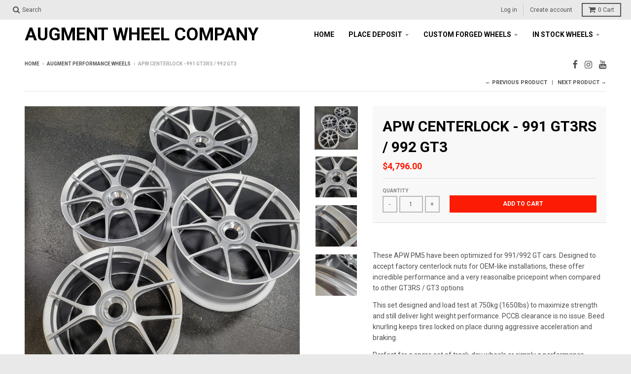

--- FILE ---
content_type: text/html; charset=utf-8
request_url: https://www.augmentwheels.com/collections/augment-performance-wheels/products/apw-porsche-991-centerlock-gt3rs
body_size: 25498
content:
<!doctype html>
<!--[if lt IE 7]><html class="no-js lt-ie9 lt-ie8 lt-ie7" lang="en"> <![endif]-->
<!--[if IE 7]><html class="no-js lt-ie9 lt-ie8" lang="en"> <![endif]-->
<!--[if IE 8]><html class="no-js lt-ie9" lang="en"> <![endif]-->
<!--[if IE 9 ]><html class="ie9 no-js"> <![endif]-->
<!--[if (gt IE 9)|!(IE)]><!--> <html class="no-js" lang="en"> <!--<![endif]-->
<head>
  <meta charset="utf-8">
  <meta http-equiv="X-UA-Compatible" content="IE=edge,chrome=1">

  
  <link rel="shortcut icon" href="//www.augmentwheels.com/cdn/shop/files/AWC_Icon_93fca5d6-d851-4bd7-bb45-32be0832f3f2_32x32.jpg?v=1613163021" type="image/png" />
  

  <!-- Title and description ================================================== -->
  <title>
  APW Centerlock - 991 GT3RS / 992 GT3 &ndash; Augment Wheel Company
  </title>
  
  <meta name="description" content="  These APW PM5 have been optimized for 991/992 GT cars. Designed to accept factory centerlock nuts for OEM-like installations, these offer incredible performance and a very reasonalbe pricepoint when compared to other GT3RS / GT3 options This set designed and load test at 750kg (1650lbs) to maximize strength and still">
  

  <!-- Helpers ================================================== -->
  
<meta property="og:site_name" content="Augment Wheel Company">
<meta property="og:url" content="https://www.augmentwheels.com/products/apw-porsche-991-centerlock-gt3rs">
<meta property="og:title" content="APW Centerlock - 991 GT3RS / 992 GT3">
<meta property="og:type" content="product">
<meta property="og:description" content="  These APW PM5 have been optimized for 991/992 GT cars. Designed to accept factory centerlock nuts for OEM-like installations, these offer incredible performance and a very reasonalbe pricepoint when compared to other GT3RS / GT3 options This set designed and load test at 750kg (1650lbs) to maximize strength and still"><meta property="og:price:amount" content="4,796.00">
  <meta property="og:price:currency" content="CAD"><meta property="og:image" content="http://www.augmentwheels.com/cdn/shop/products/20220913_101353_1024x1024.jpg?v=1663078642"><meta property="og:image" content="http://www.augmentwheels.com/cdn/shop/products/20220913_101358_1024x1024.jpg?v=1663078642"><meta property="og:image" content="http://www.augmentwheels.com/cdn/shop/products/20220913_101402_1024x1024.jpg?v=1663078643">
<meta property="og:image:secure_url" content="https://www.augmentwheels.com/cdn/shop/products/20220913_101353_1024x1024.jpg?v=1663078642"><meta property="og:image:secure_url" content="https://www.augmentwheels.com/cdn/shop/products/20220913_101358_1024x1024.jpg?v=1663078642"><meta property="og:image:secure_url" content="https://www.augmentwheels.com/cdn/shop/products/20220913_101402_1024x1024.jpg?v=1663078643">

<meta name="twitter:site" content="@">
<meta name="twitter:card" content="summary_large_image">
<meta name="twitter:title" content="APW Centerlock - 991 GT3RS / 992 GT3">
<meta name="twitter:description" content="  These APW PM5 have been optimized for 991/992 GT cars. Designed to accept factory centerlock nuts for OEM-like installations, these offer incredible performance and a very reasonalbe pricepoint when compared to other GT3RS / GT3 options This set designed and load test at 750kg (1650lbs) to maximize strength and still">

  <link rel="canonical" href="https://www.augmentwheels.com/products/apw-porsche-991-centerlock-gt3rs">
  <meta name="viewport" content="width=device-width,initial-scale=1">
  <meta name="theme-color" content="#fb1c03">

  <!-- CSS ================================================== -->
  <link href="//www.augmentwheels.com/cdn/shop/t/4/assets/district.scss.css?v=107466676255847122171700824638" rel="stylesheet" type="text/css" media="all" />
  
  
  

  
  
  
  
  
    <link href="//fonts.googleapis.com/css?family=Roboto:400,400italic,700,700italic|Roboto:400,400italic,700,700italic|Roboto:400,400italic,700,700italic|" rel="stylesheet" type="text/css" media="all" />
  





  

  <!-- Header hook for plugins ================================================== -->
  <script>window.performance && window.performance.mark && window.performance.mark('shopify.content_for_header.start');</script><meta id="shopify-digital-wallet" name="shopify-digital-wallet" content="/15907363/digital_wallets/dialog">
<meta name="shopify-checkout-api-token" content="63f7f80cd1c4534f105ad013e108cf77">
<link rel="alternate" type="application/json+oembed" href="https://www.augmentwheels.com/products/apw-porsche-991-centerlock-gt3rs.oembed">
<script async="async" src="/checkouts/internal/preloads.js?locale=en-CA"></script>
<link rel="preconnect" href="https://shop.app" crossorigin="anonymous">
<script async="async" src="https://shop.app/checkouts/internal/preloads.js?locale=en-CA&shop_id=15907363" crossorigin="anonymous"></script>
<script id="apple-pay-shop-capabilities" type="application/json">{"shopId":15907363,"countryCode":"CA","currencyCode":"CAD","merchantCapabilities":["supports3DS"],"merchantId":"gid:\/\/shopify\/Shop\/15907363","merchantName":"Augment Wheel Company","requiredBillingContactFields":["postalAddress","email","phone"],"requiredShippingContactFields":["postalAddress","email","phone"],"shippingType":"shipping","supportedNetworks":["visa","masterCard","amex","discover","interac","jcb"],"total":{"type":"pending","label":"Augment Wheel Company","amount":"1.00"},"shopifyPaymentsEnabled":true,"supportsSubscriptions":true}</script>
<script id="shopify-features" type="application/json">{"accessToken":"63f7f80cd1c4534f105ad013e108cf77","betas":["rich-media-storefront-analytics"],"domain":"www.augmentwheels.com","predictiveSearch":true,"shopId":15907363,"locale":"en"}</script>
<script>var Shopify = Shopify || {};
Shopify.shop = "augment-wheel-company.myshopify.com";
Shopify.locale = "en";
Shopify.currency = {"active":"CAD","rate":"1.0"};
Shopify.country = "CA";
Shopify.theme = {"name":"Copy of District","id":8121385000,"schema_name":"District","schema_version":"2.0.5","theme_store_id":735,"role":"main"};
Shopify.theme.handle = "null";
Shopify.theme.style = {"id":null,"handle":null};
Shopify.cdnHost = "www.augmentwheels.com/cdn";
Shopify.routes = Shopify.routes || {};
Shopify.routes.root = "/";</script>
<script type="module">!function(o){(o.Shopify=o.Shopify||{}).modules=!0}(window);</script>
<script>!function(o){function n(){var o=[];function n(){o.push(Array.prototype.slice.apply(arguments))}return n.q=o,n}var t=o.Shopify=o.Shopify||{};t.loadFeatures=n(),t.autoloadFeatures=n()}(window);</script>
<script>
  window.ShopifyPay = window.ShopifyPay || {};
  window.ShopifyPay.apiHost = "shop.app\/pay";
  window.ShopifyPay.redirectState = null;
</script>
<script id="shop-js-analytics" type="application/json">{"pageType":"product"}</script>
<script defer="defer" async type="module" src="//www.augmentwheels.com/cdn/shopifycloud/shop-js/modules/v2/client.init-shop-cart-sync_BN7fPSNr.en.esm.js"></script>
<script defer="defer" async type="module" src="//www.augmentwheels.com/cdn/shopifycloud/shop-js/modules/v2/chunk.common_Cbph3Kss.esm.js"></script>
<script defer="defer" async type="module" src="//www.augmentwheels.com/cdn/shopifycloud/shop-js/modules/v2/chunk.modal_DKumMAJ1.esm.js"></script>
<script type="module">
  await import("//www.augmentwheels.com/cdn/shopifycloud/shop-js/modules/v2/client.init-shop-cart-sync_BN7fPSNr.en.esm.js");
await import("//www.augmentwheels.com/cdn/shopifycloud/shop-js/modules/v2/chunk.common_Cbph3Kss.esm.js");
await import("//www.augmentwheels.com/cdn/shopifycloud/shop-js/modules/v2/chunk.modal_DKumMAJ1.esm.js");

  window.Shopify.SignInWithShop?.initShopCartSync?.({"fedCMEnabled":true,"windoidEnabled":true});

</script>
<script>
  window.Shopify = window.Shopify || {};
  if (!window.Shopify.featureAssets) window.Shopify.featureAssets = {};
  window.Shopify.featureAssets['shop-js'] = {"shop-cart-sync":["modules/v2/client.shop-cart-sync_CJVUk8Jm.en.esm.js","modules/v2/chunk.common_Cbph3Kss.esm.js","modules/v2/chunk.modal_DKumMAJ1.esm.js"],"init-fed-cm":["modules/v2/client.init-fed-cm_7Fvt41F4.en.esm.js","modules/v2/chunk.common_Cbph3Kss.esm.js","modules/v2/chunk.modal_DKumMAJ1.esm.js"],"init-shop-email-lookup-coordinator":["modules/v2/client.init-shop-email-lookup-coordinator_Cc088_bR.en.esm.js","modules/v2/chunk.common_Cbph3Kss.esm.js","modules/v2/chunk.modal_DKumMAJ1.esm.js"],"init-windoid":["modules/v2/client.init-windoid_hPopwJRj.en.esm.js","modules/v2/chunk.common_Cbph3Kss.esm.js","modules/v2/chunk.modal_DKumMAJ1.esm.js"],"shop-button":["modules/v2/client.shop-button_B0jaPSNF.en.esm.js","modules/v2/chunk.common_Cbph3Kss.esm.js","modules/v2/chunk.modal_DKumMAJ1.esm.js"],"shop-cash-offers":["modules/v2/client.shop-cash-offers_DPIskqss.en.esm.js","modules/v2/chunk.common_Cbph3Kss.esm.js","modules/v2/chunk.modal_DKumMAJ1.esm.js"],"shop-toast-manager":["modules/v2/client.shop-toast-manager_CK7RT69O.en.esm.js","modules/v2/chunk.common_Cbph3Kss.esm.js","modules/v2/chunk.modal_DKumMAJ1.esm.js"],"init-shop-cart-sync":["modules/v2/client.init-shop-cart-sync_BN7fPSNr.en.esm.js","modules/v2/chunk.common_Cbph3Kss.esm.js","modules/v2/chunk.modal_DKumMAJ1.esm.js"],"init-customer-accounts-sign-up":["modules/v2/client.init-customer-accounts-sign-up_CfPf4CXf.en.esm.js","modules/v2/client.shop-login-button_DeIztwXF.en.esm.js","modules/v2/chunk.common_Cbph3Kss.esm.js","modules/v2/chunk.modal_DKumMAJ1.esm.js"],"pay-button":["modules/v2/client.pay-button_CgIwFSYN.en.esm.js","modules/v2/chunk.common_Cbph3Kss.esm.js","modules/v2/chunk.modal_DKumMAJ1.esm.js"],"init-customer-accounts":["modules/v2/client.init-customer-accounts_DQ3x16JI.en.esm.js","modules/v2/client.shop-login-button_DeIztwXF.en.esm.js","modules/v2/chunk.common_Cbph3Kss.esm.js","modules/v2/chunk.modal_DKumMAJ1.esm.js"],"avatar":["modules/v2/client.avatar_BTnouDA3.en.esm.js"],"init-shop-for-new-customer-accounts":["modules/v2/client.init-shop-for-new-customer-accounts_CsZy_esa.en.esm.js","modules/v2/client.shop-login-button_DeIztwXF.en.esm.js","modules/v2/chunk.common_Cbph3Kss.esm.js","modules/v2/chunk.modal_DKumMAJ1.esm.js"],"shop-follow-button":["modules/v2/client.shop-follow-button_BRMJjgGd.en.esm.js","modules/v2/chunk.common_Cbph3Kss.esm.js","modules/v2/chunk.modal_DKumMAJ1.esm.js"],"checkout-modal":["modules/v2/client.checkout-modal_B9Drz_yf.en.esm.js","modules/v2/chunk.common_Cbph3Kss.esm.js","modules/v2/chunk.modal_DKumMAJ1.esm.js"],"shop-login-button":["modules/v2/client.shop-login-button_DeIztwXF.en.esm.js","modules/v2/chunk.common_Cbph3Kss.esm.js","modules/v2/chunk.modal_DKumMAJ1.esm.js"],"lead-capture":["modules/v2/client.lead-capture_DXYzFM3R.en.esm.js","modules/v2/chunk.common_Cbph3Kss.esm.js","modules/v2/chunk.modal_DKumMAJ1.esm.js"],"shop-login":["modules/v2/client.shop-login_CA5pJqmO.en.esm.js","modules/v2/chunk.common_Cbph3Kss.esm.js","modules/v2/chunk.modal_DKumMAJ1.esm.js"],"payment-terms":["modules/v2/client.payment-terms_BxzfvcZJ.en.esm.js","modules/v2/chunk.common_Cbph3Kss.esm.js","modules/v2/chunk.modal_DKumMAJ1.esm.js"]};
</script>
<script>(function() {
  var isLoaded = false;
  function asyncLoad() {
    if (isLoaded) return;
    isLoaded = true;
    var urls = ["https:\/\/shopify.covet.pics\/covet-pics-widget-inject.js?shop=augment-wheel-company.myshopify.com","https:\/\/orderstatus.w3apps.co\/js\/orderlookup.js?shop=augment-wheel-company.myshopify.com","https:\/\/cdn.robinpro.gallery\/js\/client.js?v=5ad0431\u0026shop=augment-wheel-company.myshopify.com","\/\/cdn.shopify.com\/proxy\/657b5ed206781a09f6bf5ca136e287334a3cec67290952a9d04827e552a22d54\/bucket.useifsapp.com\/theme-files-min\/js\/ifs-script-tag-min.js?v=2\u0026shop=augment-wheel-company.myshopify.com\u0026sp-cache-control=cHVibGljLCBtYXgtYWdlPTkwMA"];
    for (var i = 0; i < urls.length; i++) {
      var s = document.createElement('script');
      s.type = 'text/javascript';
      s.async = true;
      s.src = urls[i];
      var x = document.getElementsByTagName('script')[0];
      x.parentNode.insertBefore(s, x);
    }
  };
  if(window.attachEvent) {
    window.attachEvent('onload', asyncLoad);
  } else {
    window.addEventListener('load', asyncLoad, false);
  }
})();</script>
<script id="__st">var __st={"a":15907363,"offset":-18000,"reqid":"7a0cda85-66d9-4553-a56d-b188b6f54819-1769836754","pageurl":"www.augmentwheels.com\/collections\/augment-performance-wheels\/products\/apw-porsche-991-centerlock-gt3rs","u":"90a2557bba5c","p":"product","rtyp":"product","rid":7050644357231};</script>
<script>window.ShopifyPaypalV4VisibilityTracking = true;</script>
<script id="captcha-bootstrap">!function(){'use strict';const t='contact',e='account',n='new_comment',o=[[t,t],['blogs',n],['comments',n],[t,'customer']],c=[[e,'customer_login'],[e,'guest_login'],[e,'recover_customer_password'],[e,'create_customer']],r=t=>t.map((([t,e])=>`form[action*='/${t}']:not([data-nocaptcha='true']) input[name='form_type'][value='${e}']`)).join(','),a=t=>()=>t?[...document.querySelectorAll(t)].map((t=>t.form)):[];function s(){const t=[...o],e=r(t);return a(e)}const i='password',u='form_key',d=['recaptcha-v3-token','g-recaptcha-response','h-captcha-response',i],f=()=>{try{return window.sessionStorage}catch{return}},m='__shopify_v',_=t=>t.elements[u];function p(t,e,n=!1){try{const o=window.sessionStorage,c=JSON.parse(o.getItem(e)),{data:r}=function(t){const{data:e,action:n}=t;return t[m]||n?{data:e,action:n}:{data:t,action:n}}(c);for(const[e,n]of Object.entries(r))t.elements[e]&&(t.elements[e].value=n);n&&o.removeItem(e)}catch(o){console.error('form repopulation failed',{error:o})}}const l='form_type',E='cptcha';function T(t){t.dataset[E]=!0}const w=window,h=w.document,L='Shopify',v='ce_forms',y='captcha';let A=!1;((t,e)=>{const n=(g='f06e6c50-85a8-45c8-87d0-21a2b65856fe',I='https://cdn.shopify.com/shopifycloud/storefront-forms-hcaptcha/ce_storefront_forms_captcha_hcaptcha.v1.5.2.iife.js',D={infoText:'Protected by hCaptcha',privacyText:'Privacy',termsText:'Terms'},(t,e,n)=>{const o=w[L][v],c=o.bindForm;if(c)return c(t,g,e,D).then(n);var r;o.q.push([[t,g,e,D],n]),r=I,A||(h.body.append(Object.assign(h.createElement('script'),{id:'captcha-provider',async:!0,src:r})),A=!0)});var g,I,D;w[L]=w[L]||{},w[L][v]=w[L][v]||{},w[L][v].q=[],w[L][y]=w[L][y]||{},w[L][y].protect=function(t,e){n(t,void 0,e),T(t)},Object.freeze(w[L][y]),function(t,e,n,w,h,L){const[v,y,A,g]=function(t,e,n){const i=e?o:[],u=t?c:[],d=[...i,...u],f=r(d),m=r(i),_=r(d.filter((([t,e])=>n.includes(e))));return[a(f),a(m),a(_),s()]}(w,h,L),I=t=>{const e=t.target;return e instanceof HTMLFormElement?e:e&&e.form},D=t=>v().includes(t);t.addEventListener('submit',(t=>{const e=I(t);if(!e)return;const n=D(e)&&!e.dataset.hcaptchaBound&&!e.dataset.recaptchaBound,o=_(e),c=g().includes(e)&&(!o||!o.value);(n||c)&&t.preventDefault(),c&&!n&&(function(t){try{if(!f())return;!function(t){const e=f();if(!e)return;const n=_(t);if(!n)return;const o=n.value;o&&e.removeItem(o)}(t);const e=Array.from(Array(32),(()=>Math.random().toString(36)[2])).join('');!function(t,e){_(t)||t.append(Object.assign(document.createElement('input'),{type:'hidden',name:u})),t.elements[u].value=e}(t,e),function(t,e){const n=f();if(!n)return;const o=[...t.querySelectorAll(`input[type='${i}']`)].map((({name:t})=>t)),c=[...d,...o],r={};for(const[a,s]of new FormData(t).entries())c.includes(a)||(r[a]=s);n.setItem(e,JSON.stringify({[m]:1,action:t.action,data:r}))}(t,e)}catch(e){console.error('failed to persist form',e)}}(e),e.submit())}));const S=(t,e)=>{t&&!t.dataset[E]&&(n(t,e.some((e=>e===t))),T(t))};for(const o of['focusin','change'])t.addEventListener(o,(t=>{const e=I(t);D(e)&&S(e,y())}));const B=e.get('form_key'),M=e.get(l),P=B&&M;t.addEventListener('DOMContentLoaded',(()=>{const t=y();if(P)for(const e of t)e.elements[l].value===M&&p(e,B);[...new Set([...A(),...v().filter((t=>'true'===t.dataset.shopifyCaptcha))])].forEach((e=>S(e,t)))}))}(h,new URLSearchParams(w.location.search),n,t,e,['guest_login'])})(!0,!0)}();</script>
<script integrity="sha256-4kQ18oKyAcykRKYeNunJcIwy7WH5gtpwJnB7kiuLZ1E=" data-source-attribution="shopify.loadfeatures" defer="defer" src="//www.augmentwheels.com/cdn/shopifycloud/storefront/assets/storefront/load_feature-a0a9edcb.js" crossorigin="anonymous"></script>
<script crossorigin="anonymous" defer="defer" src="//www.augmentwheels.com/cdn/shopifycloud/storefront/assets/shopify_pay/storefront-65b4c6d7.js?v=20250812"></script>
<script data-source-attribution="shopify.dynamic_checkout.dynamic.init">var Shopify=Shopify||{};Shopify.PaymentButton=Shopify.PaymentButton||{isStorefrontPortableWallets:!0,init:function(){window.Shopify.PaymentButton.init=function(){};var t=document.createElement("script");t.src="https://www.augmentwheels.com/cdn/shopifycloud/portable-wallets/latest/portable-wallets.en.js",t.type="module",document.head.appendChild(t)}};
</script>
<script data-source-attribution="shopify.dynamic_checkout.buyer_consent">
  function portableWalletsHideBuyerConsent(e){var t=document.getElementById("shopify-buyer-consent"),n=document.getElementById("shopify-subscription-policy-button");t&&n&&(t.classList.add("hidden"),t.setAttribute("aria-hidden","true"),n.removeEventListener("click",e))}function portableWalletsShowBuyerConsent(e){var t=document.getElementById("shopify-buyer-consent"),n=document.getElementById("shopify-subscription-policy-button");t&&n&&(t.classList.remove("hidden"),t.removeAttribute("aria-hidden"),n.addEventListener("click",e))}window.Shopify?.PaymentButton&&(window.Shopify.PaymentButton.hideBuyerConsent=portableWalletsHideBuyerConsent,window.Shopify.PaymentButton.showBuyerConsent=portableWalletsShowBuyerConsent);
</script>
<script data-source-attribution="shopify.dynamic_checkout.cart.bootstrap">document.addEventListener("DOMContentLoaded",(function(){function t(){return document.querySelector("shopify-accelerated-checkout-cart, shopify-accelerated-checkout")}if(t())Shopify.PaymentButton.init();else{new MutationObserver((function(e,n){t()&&(Shopify.PaymentButton.init(),n.disconnect())})).observe(document.body,{childList:!0,subtree:!0})}}));
</script>
<link id="shopify-accelerated-checkout-styles" rel="stylesheet" media="screen" href="https://www.augmentwheels.com/cdn/shopifycloud/portable-wallets/latest/accelerated-checkout-backwards-compat.css" crossorigin="anonymous">
<style id="shopify-accelerated-checkout-cart">
        #shopify-buyer-consent {
  margin-top: 1em;
  display: inline-block;
  width: 100%;
}

#shopify-buyer-consent.hidden {
  display: none;
}

#shopify-subscription-policy-button {
  background: none;
  border: none;
  padding: 0;
  text-decoration: underline;
  font-size: inherit;
  cursor: pointer;
}

#shopify-subscription-policy-button::before {
  box-shadow: none;
}

      </style>

<script>window.performance && window.performance.mark && window.performance.mark('shopify.content_for_header.end');</script>
  <!-- /snippets/oldIE-js.liquid -->


<!--[if lt IE 9]>

<script src="//cdnjs.cloudflare.com/ajax/libs/html5shiv/3.7.2/html5shiv.min.js" type="text/javascript"></script>
<script src="//www.augmentwheels.com/cdn/shop/t/4/assets/respond.min.js?v=52248677837542619231516570605" type="text/javascript"></script>
<link href="//www.augmentwheels.com/cdn/shop/t/4/assets/respond-proxy.html" id="respond-proxy" rel="respond-proxy" />
<link href="//www.augmentwheels.com/search?q=79dc25eeca147401c86aa0f9d2e6e1b2" id="respond-redirect" rel="respond-redirect" />
<script src="//www.augmentwheels.com/search?q=79dc25eeca147401c86aa0f9d2e6e1b2" type="text/javascript"></script>
<![endif]-->
<link href="https://monorail-edge.shopifysvc.com" rel="dns-prefetch">
<script>(function(){if ("sendBeacon" in navigator && "performance" in window) {try {var session_token_from_headers = performance.getEntriesByType('navigation')[0].serverTiming.find(x => x.name == '_s').description;} catch {var session_token_from_headers = undefined;}var session_cookie_matches = document.cookie.match(/_shopify_s=([^;]*)/);var session_token_from_cookie = session_cookie_matches && session_cookie_matches.length === 2 ? session_cookie_matches[1] : "";var session_token = session_token_from_headers || session_token_from_cookie || "";function handle_abandonment_event(e) {var entries = performance.getEntries().filter(function(entry) {return /monorail-edge.shopifysvc.com/.test(entry.name);});if (!window.abandonment_tracked && entries.length === 0) {window.abandonment_tracked = true;var currentMs = Date.now();var navigation_start = performance.timing.navigationStart;var payload = {shop_id: 15907363,url: window.location.href,navigation_start,duration: currentMs - navigation_start,session_token,page_type: "product"};window.navigator.sendBeacon("https://monorail-edge.shopifysvc.com/v1/produce", JSON.stringify({schema_id: "online_store_buyer_site_abandonment/1.1",payload: payload,metadata: {event_created_at_ms: currentMs,event_sent_at_ms: currentMs}}));}}window.addEventListener('pagehide', handle_abandonment_event);}}());</script>
<script id="web-pixels-manager-setup">(function e(e,d,r,n,o){if(void 0===o&&(o={}),!Boolean(null===(a=null===(i=window.Shopify)||void 0===i?void 0:i.analytics)||void 0===a?void 0:a.replayQueue)){var i,a;window.Shopify=window.Shopify||{};var t=window.Shopify;t.analytics=t.analytics||{};var s=t.analytics;s.replayQueue=[],s.publish=function(e,d,r){return s.replayQueue.push([e,d,r]),!0};try{self.performance.mark("wpm:start")}catch(e){}var l=function(){var e={modern:/Edge?\/(1{2}[4-9]|1[2-9]\d|[2-9]\d{2}|\d{4,})\.\d+(\.\d+|)|Firefox\/(1{2}[4-9]|1[2-9]\d|[2-9]\d{2}|\d{4,})\.\d+(\.\d+|)|Chrom(ium|e)\/(9{2}|\d{3,})\.\d+(\.\d+|)|(Maci|X1{2}).+ Version\/(15\.\d+|(1[6-9]|[2-9]\d|\d{3,})\.\d+)([,.]\d+|)( \(\w+\)|)( Mobile\/\w+|) Safari\/|Chrome.+OPR\/(9{2}|\d{3,})\.\d+\.\d+|(CPU[ +]OS|iPhone[ +]OS|CPU[ +]iPhone|CPU IPhone OS|CPU iPad OS)[ +]+(15[._]\d+|(1[6-9]|[2-9]\d|\d{3,})[._]\d+)([._]\d+|)|Android:?[ /-](13[3-9]|1[4-9]\d|[2-9]\d{2}|\d{4,})(\.\d+|)(\.\d+|)|Android.+Firefox\/(13[5-9]|1[4-9]\d|[2-9]\d{2}|\d{4,})\.\d+(\.\d+|)|Android.+Chrom(ium|e)\/(13[3-9]|1[4-9]\d|[2-9]\d{2}|\d{4,})\.\d+(\.\d+|)|SamsungBrowser\/([2-9]\d|\d{3,})\.\d+/,legacy:/Edge?\/(1[6-9]|[2-9]\d|\d{3,})\.\d+(\.\d+|)|Firefox\/(5[4-9]|[6-9]\d|\d{3,})\.\d+(\.\d+|)|Chrom(ium|e)\/(5[1-9]|[6-9]\d|\d{3,})\.\d+(\.\d+|)([\d.]+$|.*Safari\/(?![\d.]+ Edge\/[\d.]+$))|(Maci|X1{2}).+ Version\/(10\.\d+|(1[1-9]|[2-9]\d|\d{3,})\.\d+)([,.]\d+|)( \(\w+\)|)( Mobile\/\w+|) Safari\/|Chrome.+OPR\/(3[89]|[4-9]\d|\d{3,})\.\d+\.\d+|(CPU[ +]OS|iPhone[ +]OS|CPU[ +]iPhone|CPU IPhone OS|CPU iPad OS)[ +]+(10[._]\d+|(1[1-9]|[2-9]\d|\d{3,})[._]\d+)([._]\d+|)|Android:?[ /-](13[3-9]|1[4-9]\d|[2-9]\d{2}|\d{4,})(\.\d+|)(\.\d+|)|Mobile Safari.+OPR\/([89]\d|\d{3,})\.\d+\.\d+|Android.+Firefox\/(13[5-9]|1[4-9]\d|[2-9]\d{2}|\d{4,})\.\d+(\.\d+|)|Android.+Chrom(ium|e)\/(13[3-9]|1[4-9]\d|[2-9]\d{2}|\d{4,})\.\d+(\.\d+|)|Android.+(UC? ?Browser|UCWEB|U3)[ /]?(15\.([5-9]|\d{2,})|(1[6-9]|[2-9]\d|\d{3,})\.\d+)\.\d+|SamsungBrowser\/(5\.\d+|([6-9]|\d{2,})\.\d+)|Android.+MQ{2}Browser\/(14(\.(9|\d{2,})|)|(1[5-9]|[2-9]\d|\d{3,})(\.\d+|))(\.\d+|)|K[Aa][Ii]OS\/(3\.\d+|([4-9]|\d{2,})\.\d+)(\.\d+|)/},d=e.modern,r=e.legacy,n=navigator.userAgent;return n.match(d)?"modern":n.match(r)?"legacy":"unknown"}(),u="modern"===l?"modern":"legacy",c=(null!=n?n:{modern:"",legacy:""})[u],f=function(e){return[e.baseUrl,"/wpm","/b",e.hashVersion,"modern"===e.buildTarget?"m":"l",".js"].join("")}({baseUrl:d,hashVersion:r,buildTarget:u}),m=function(e){var d=e.version,r=e.bundleTarget,n=e.surface,o=e.pageUrl,i=e.monorailEndpoint;return{emit:function(e){var a=e.status,t=e.errorMsg,s=(new Date).getTime(),l=JSON.stringify({metadata:{event_sent_at_ms:s},events:[{schema_id:"web_pixels_manager_load/3.1",payload:{version:d,bundle_target:r,page_url:o,status:a,surface:n,error_msg:t},metadata:{event_created_at_ms:s}}]});if(!i)return console&&console.warn&&console.warn("[Web Pixels Manager] No Monorail endpoint provided, skipping logging."),!1;try{return self.navigator.sendBeacon.bind(self.navigator)(i,l)}catch(e){}var u=new XMLHttpRequest;try{return u.open("POST",i,!0),u.setRequestHeader("Content-Type","text/plain"),u.send(l),!0}catch(e){return console&&console.warn&&console.warn("[Web Pixels Manager] Got an unhandled error while logging to Monorail."),!1}}}}({version:r,bundleTarget:l,surface:e.surface,pageUrl:self.location.href,monorailEndpoint:e.monorailEndpoint});try{o.browserTarget=l,function(e){var d=e.src,r=e.async,n=void 0===r||r,o=e.onload,i=e.onerror,a=e.sri,t=e.scriptDataAttributes,s=void 0===t?{}:t,l=document.createElement("script"),u=document.querySelector("head"),c=document.querySelector("body");if(l.async=n,l.src=d,a&&(l.integrity=a,l.crossOrigin="anonymous"),s)for(var f in s)if(Object.prototype.hasOwnProperty.call(s,f))try{l.dataset[f]=s[f]}catch(e){}if(o&&l.addEventListener("load",o),i&&l.addEventListener("error",i),u)u.appendChild(l);else{if(!c)throw new Error("Did not find a head or body element to append the script");c.appendChild(l)}}({src:f,async:!0,onload:function(){if(!function(){var e,d;return Boolean(null===(d=null===(e=window.Shopify)||void 0===e?void 0:e.analytics)||void 0===d?void 0:d.initialized)}()){var d=window.webPixelsManager.init(e)||void 0;if(d){var r=window.Shopify.analytics;r.replayQueue.forEach((function(e){var r=e[0],n=e[1],o=e[2];d.publishCustomEvent(r,n,o)})),r.replayQueue=[],r.publish=d.publishCustomEvent,r.visitor=d.visitor,r.initialized=!0}}},onerror:function(){return m.emit({status:"failed",errorMsg:"".concat(f," has failed to load")})},sri:function(e){var d=/^sha384-[A-Za-z0-9+/=]+$/;return"string"==typeof e&&d.test(e)}(c)?c:"",scriptDataAttributes:o}),m.emit({status:"loading"})}catch(e){m.emit({status:"failed",errorMsg:(null==e?void 0:e.message)||"Unknown error"})}}})({shopId: 15907363,storefrontBaseUrl: "https://www.augmentwheels.com",extensionsBaseUrl: "https://extensions.shopifycdn.com/cdn/shopifycloud/web-pixels-manager",monorailEndpoint: "https://monorail-edge.shopifysvc.com/unstable/produce_batch",surface: "storefront-renderer",enabledBetaFlags: ["2dca8a86"],webPixelsConfigList: [{"id":"309887249","configuration":"{\"pixel_id\":\"1214371025356146\",\"pixel_type\":\"facebook_pixel\",\"metaapp_system_user_token\":\"-\"}","eventPayloadVersion":"v1","runtimeContext":"OPEN","scriptVersion":"ca16bc87fe92b6042fbaa3acc2fbdaa6","type":"APP","apiClientId":2329312,"privacyPurposes":["ANALYTICS","MARKETING","SALE_OF_DATA"],"dataSharingAdjustments":{"protectedCustomerApprovalScopes":["read_customer_address","read_customer_email","read_customer_name","read_customer_personal_data","read_customer_phone"]}},{"id":"144212241","eventPayloadVersion":"v1","runtimeContext":"LAX","scriptVersion":"1","type":"CUSTOM","privacyPurposes":["ANALYTICS"],"name":"Google Analytics tag (migrated)"},{"id":"shopify-app-pixel","configuration":"{}","eventPayloadVersion":"v1","runtimeContext":"STRICT","scriptVersion":"0450","apiClientId":"shopify-pixel","type":"APP","privacyPurposes":["ANALYTICS","MARKETING"]},{"id":"shopify-custom-pixel","eventPayloadVersion":"v1","runtimeContext":"LAX","scriptVersion":"0450","apiClientId":"shopify-pixel","type":"CUSTOM","privacyPurposes":["ANALYTICS","MARKETING"]}],isMerchantRequest: false,initData: {"shop":{"name":"Augment Wheel Company","paymentSettings":{"currencyCode":"CAD"},"myshopifyDomain":"augment-wheel-company.myshopify.com","countryCode":"CA","storefrontUrl":"https:\/\/www.augmentwheels.com"},"customer":null,"cart":null,"checkout":null,"productVariants":[{"price":{"amount":4796.0,"currencyCode":"CAD"},"product":{"title":"APW Centerlock - 991 GT3RS \/ 992 GT3","vendor":"Augment Wheel Company","id":"7050644357231","untranslatedTitle":"APW Centerlock - 991 GT3RS \/ 992 GT3","url":"\/products\/apw-porsche-991-centerlock-gt3rs","type":""},"id":"40936075165807","image":{"src":"\/\/www.augmentwheels.com\/cdn\/shop\/products\/20220913_101353.jpg?v=1663078642"},"sku":"","title":"Default Title","untranslatedTitle":"Default Title"}],"purchasingCompany":null},},"https://www.augmentwheels.com/cdn","1d2a099fw23dfb22ep557258f5m7a2edbae",{"modern":"","legacy":""},{"shopId":"15907363","storefrontBaseUrl":"https:\/\/www.augmentwheels.com","extensionBaseUrl":"https:\/\/extensions.shopifycdn.com\/cdn\/shopifycloud\/web-pixels-manager","surface":"storefront-renderer","enabledBetaFlags":"[\"2dca8a86\"]","isMerchantRequest":"false","hashVersion":"1d2a099fw23dfb22ep557258f5m7a2edbae","publish":"custom","events":"[[\"page_viewed\",{}],[\"product_viewed\",{\"productVariant\":{\"price\":{\"amount\":4796.0,\"currencyCode\":\"CAD\"},\"product\":{\"title\":\"APW Centerlock - 991 GT3RS \/ 992 GT3\",\"vendor\":\"Augment Wheel Company\",\"id\":\"7050644357231\",\"untranslatedTitle\":\"APW Centerlock - 991 GT3RS \/ 992 GT3\",\"url\":\"\/products\/apw-porsche-991-centerlock-gt3rs\",\"type\":\"\"},\"id\":\"40936075165807\",\"image\":{\"src\":\"\/\/www.augmentwheels.com\/cdn\/shop\/products\/20220913_101353.jpg?v=1663078642\"},\"sku\":\"\",\"title\":\"Default Title\",\"untranslatedTitle\":\"Default Title\"}}]]"});</script><script>
  window.ShopifyAnalytics = window.ShopifyAnalytics || {};
  window.ShopifyAnalytics.meta = window.ShopifyAnalytics.meta || {};
  window.ShopifyAnalytics.meta.currency = 'CAD';
  var meta = {"product":{"id":7050644357231,"gid":"gid:\/\/shopify\/Product\/7050644357231","vendor":"Augment Wheel Company","type":"","handle":"apw-porsche-991-centerlock-gt3rs","variants":[{"id":40936075165807,"price":479600,"name":"APW Centerlock - 991 GT3RS \/ 992 GT3","public_title":null,"sku":""}],"remote":false},"page":{"pageType":"product","resourceType":"product","resourceId":7050644357231,"requestId":"7a0cda85-66d9-4553-a56d-b188b6f54819-1769836754"}};
  for (var attr in meta) {
    window.ShopifyAnalytics.meta[attr] = meta[attr];
  }
</script>
<script class="analytics">
  (function () {
    var customDocumentWrite = function(content) {
      var jquery = null;

      if (window.jQuery) {
        jquery = window.jQuery;
      } else if (window.Checkout && window.Checkout.$) {
        jquery = window.Checkout.$;
      }

      if (jquery) {
        jquery('body').append(content);
      }
    };

    var hasLoggedConversion = function(token) {
      if (token) {
        return document.cookie.indexOf('loggedConversion=' + token) !== -1;
      }
      return false;
    }

    var setCookieIfConversion = function(token) {
      if (token) {
        var twoMonthsFromNow = new Date(Date.now());
        twoMonthsFromNow.setMonth(twoMonthsFromNow.getMonth() + 2);

        document.cookie = 'loggedConversion=' + token + '; expires=' + twoMonthsFromNow;
      }
    }

    var trekkie = window.ShopifyAnalytics.lib = window.trekkie = window.trekkie || [];
    if (trekkie.integrations) {
      return;
    }
    trekkie.methods = [
      'identify',
      'page',
      'ready',
      'track',
      'trackForm',
      'trackLink'
    ];
    trekkie.factory = function(method) {
      return function() {
        var args = Array.prototype.slice.call(arguments);
        args.unshift(method);
        trekkie.push(args);
        return trekkie;
      };
    };
    for (var i = 0; i < trekkie.methods.length; i++) {
      var key = trekkie.methods[i];
      trekkie[key] = trekkie.factory(key);
    }
    trekkie.load = function(config) {
      trekkie.config = config || {};
      trekkie.config.initialDocumentCookie = document.cookie;
      var first = document.getElementsByTagName('script')[0];
      var script = document.createElement('script');
      script.type = 'text/javascript';
      script.onerror = function(e) {
        var scriptFallback = document.createElement('script');
        scriptFallback.type = 'text/javascript';
        scriptFallback.onerror = function(error) {
                var Monorail = {
      produce: function produce(monorailDomain, schemaId, payload) {
        var currentMs = new Date().getTime();
        var event = {
          schema_id: schemaId,
          payload: payload,
          metadata: {
            event_created_at_ms: currentMs,
            event_sent_at_ms: currentMs
          }
        };
        return Monorail.sendRequest("https://" + monorailDomain + "/v1/produce", JSON.stringify(event));
      },
      sendRequest: function sendRequest(endpointUrl, payload) {
        // Try the sendBeacon API
        if (window && window.navigator && typeof window.navigator.sendBeacon === 'function' && typeof window.Blob === 'function' && !Monorail.isIos12()) {
          var blobData = new window.Blob([payload], {
            type: 'text/plain'
          });

          if (window.navigator.sendBeacon(endpointUrl, blobData)) {
            return true;
          } // sendBeacon was not successful

        } // XHR beacon

        var xhr = new XMLHttpRequest();

        try {
          xhr.open('POST', endpointUrl);
          xhr.setRequestHeader('Content-Type', 'text/plain');
          xhr.send(payload);
        } catch (e) {
          console.log(e);
        }

        return false;
      },
      isIos12: function isIos12() {
        return window.navigator.userAgent.lastIndexOf('iPhone; CPU iPhone OS 12_') !== -1 || window.navigator.userAgent.lastIndexOf('iPad; CPU OS 12_') !== -1;
      }
    };
    Monorail.produce('monorail-edge.shopifysvc.com',
      'trekkie_storefront_load_errors/1.1',
      {shop_id: 15907363,
      theme_id: 8121385000,
      app_name: "storefront",
      context_url: window.location.href,
      source_url: "//www.augmentwheels.com/cdn/s/trekkie.storefront.c59ea00e0474b293ae6629561379568a2d7c4bba.min.js"});

        };
        scriptFallback.async = true;
        scriptFallback.src = '//www.augmentwheels.com/cdn/s/trekkie.storefront.c59ea00e0474b293ae6629561379568a2d7c4bba.min.js';
        first.parentNode.insertBefore(scriptFallback, first);
      };
      script.async = true;
      script.src = '//www.augmentwheels.com/cdn/s/trekkie.storefront.c59ea00e0474b293ae6629561379568a2d7c4bba.min.js';
      first.parentNode.insertBefore(script, first);
    };
    trekkie.load(
      {"Trekkie":{"appName":"storefront","development":false,"defaultAttributes":{"shopId":15907363,"isMerchantRequest":null,"themeId":8121385000,"themeCityHash":"1672865193572824966","contentLanguage":"en","currency":"CAD","eventMetadataId":"c4c3aac5-f5ab-4196-8497-ddc0f346e828"},"isServerSideCookieWritingEnabled":true,"monorailRegion":"shop_domain","enabledBetaFlags":["65f19447","b5387b81"]},"Session Attribution":{},"S2S":{"facebookCapiEnabled":true,"source":"trekkie-storefront-renderer","apiClientId":580111}}
    );

    var loaded = false;
    trekkie.ready(function() {
      if (loaded) return;
      loaded = true;

      window.ShopifyAnalytics.lib = window.trekkie;

      var originalDocumentWrite = document.write;
      document.write = customDocumentWrite;
      try { window.ShopifyAnalytics.merchantGoogleAnalytics.call(this); } catch(error) {};
      document.write = originalDocumentWrite;

      window.ShopifyAnalytics.lib.page(null,{"pageType":"product","resourceType":"product","resourceId":7050644357231,"requestId":"7a0cda85-66d9-4553-a56d-b188b6f54819-1769836754","shopifyEmitted":true});

      var match = window.location.pathname.match(/checkouts\/(.+)\/(thank_you|post_purchase)/)
      var token = match? match[1]: undefined;
      if (!hasLoggedConversion(token)) {
        setCookieIfConversion(token);
        window.ShopifyAnalytics.lib.track("Viewed Product",{"currency":"CAD","variantId":40936075165807,"productId":7050644357231,"productGid":"gid:\/\/shopify\/Product\/7050644357231","name":"APW Centerlock - 991 GT3RS \/ 992 GT3","price":"4796.00","sku":"","brand":"Augment Wheel Company","variant":null,"category":"","nonInteraction":true,"remote":false},undefined,undefined,{"shopifyEmitted":true});
      window.ShopifyAnalytics.lib.track("monorail:\/\/trekkie_storefront_viewed_product\/1.1",{"currency":"CAD","variantId":40936075165807,"productId":7050644357231,"productGid":"gid:\/\/shopify\/Product\/7050644357231","name":"APW Centerlock - 991 GT3RS \/ 992 GT3","price":"4796.00","sku":"","brand":"Augment Wheel Company","variant":null,"category":"","nonInteraction":true,"remote":false,"referer":"https:\/\/www.augmentwheels.com\/collections\/augment-performance-wheels\/products\/apw-porsche-991-centerlock-gt3rs"});
      }
    });


        var eventsListenerScript = document.createElement('script');
        eventsListenerScript.async = true;
        eventsListenerScript.src = "//www.augmentwheels.com/cdn/shopifycloud/storefront/assets/shop_events_listener-3da45d37.js";
        document.getElementsByTagName('head')[0].appendChild(eventsListenerScript);

})();</script>
  <script>
  if (!window.ga || (window.ga && typeof window.ga !== 'function')) {
    window.ga = function ga() {
      (window.ga.q = window.ga.q || []).push(arguments);
      if (window.Shopify && window.Shopify.analytics && typeof window.Shopify.analytics.publish === 'function') {
        window.Shopify.analytics.publish("ga_stub_called", {}, {sendTo: "google_osp_migration"});
      }
      console.error("Shopify's Google Analytics stub called with:", Array.from(arguments), "\nSee https://help.shopify.com/manual/promoting-marketing/pixels/pixel-migration#google for more information.");
    };
    if (window.Shopify && window.Shopify.analytics && typeof window.Shopify.analytics.publish === 'function') {
      window.Shopify.analytics.publish("ga_stub_initialized", {}, {sendTo: "google_osp_migration"});
    }
  }
</script>
<script
  defer
  src="https://www.augmentwheels.com/cdn/shopifycloud/perf-kit/shopify-perf-kit-3.1.0.min.js"
  data-application="storefront-renderer"
  data-shop-id="15907363"
  data-render-region="gcp-us-central1"
  data-page-type="product"
  data-theme-instance-id="8121385000"
  data-theme-name="District"
  data-theme-version="2.0.5"
  data-monorail-region="shop_domain"
  data-resource-timing-sampling-rate="10"
  data-shs="true"
  data-shs-beacon="true"
  data-shs-export-with-fetch="true"
  data-shs-logs-sample-rate="1"
  data-shs-beacon-endpoint="https://www.augmentwheels.com/api/collect"
></script>
</head>

<body id="apw-centerlock-991-gt3rs-992-gt3" class="template-product" >

  <div id="page">

    <div id="shopify-section-promos" class="shopify-section promos"><div data-section-id="promos" data-section-type="promos-section" data-scroll-lock="true">
  
    
    

    
    
      <header id="block-1489198229578" class="promo-bar promo-bar-1489198229578 signup-bar align-center size-default placement-bottom"
        data-type="signup-bar"
        data-bar-placement="bottom"
        data-show-for="both"
        data-homepage-limit="true"
        data-visitor-limit="true"
        data-hide-delay="no-delay"
        >
        <span class="signup-bar-text">Keep up-to-date on all things AWC...sign up now and receive insider promotions and discounts</span>
        
          <div class="popup-email">
            <!-- /snippets/newsletter-subscribe.liquid -->


  <form method="post" action="/contact#contact_form" id="contact_form" accept-charset="UTF-8" class="contact-form"><input type="hidden" name="form_type" value="customer" /><input type="hidden" name="utf8" value="✓" />
    

    
      <input type="hidden" name="contact[tags]" value="prospect, email subscribe, signup-bar">
      <div class="input-row">
        <div class="input-wrapper">
          <input type="email" name="contact[email]" id="email" placeholder="email@example.com" class="input-group-field" required>
        </div>
        <div class="button-wrapper">
          <button type="submit" id="subscribe" class="btn">Go</button>
        </div>
      </div>
    
  </form>



          </div>
        
        <div class="popup-close">
          <span class="icon-text">
            <span class="icon icon-close" aria-hidden="true"></span>
            <span class="text">Close</span>
          </span>
        </div>
      </header>
      <style>
      header.promo-bar-1489198229578 {
        background-color: #4f4f4f;
        color: #ffffff;
      }
      header.promo-bar-1489198229578 .popup-email input {
        border-color: rgba(255,255,255,0.7);
        color: #ffffff;
      }
      header.promo-bar-1489198229578 .popup-email input.errors {
        border-color: #ffffff;
      }
      header.promo-bar-1489198229578 .popup-email input:focus {
        border-color: #ffffff;
      }
      header.promo-bar-1489198229578 .popup-email input::-webkit-input-placeholder {
        color: rgba(255,255,255,0.7);
      }
      header.promo-bar-1489198229578 .popup-email input::-moz-placeholder{
        color: rgba(255,255,255,0.7);
      }
      header.promo-bar-1489198229578 .popup-email input:-ms-input-placeholder{
        color: rgba(255,255,255,0.7);
      }
      header.promo-bar-1489198229578 .popup-email input:-moz-placeholder {
        color: rgba(255,255,255,0.7);
      }
      header.promo-bar-1489198229578 .popup-email button {
        background-color: #ffffff;
        color: #4f4f4f;
      }
      header.promo-bar-1489198229578.signup-bar .errors {
        color: #ffffff;
        border-color: rgba(255,255,255,0.5);
      }
      </style>
    

    
    

  
</div>


</div>
    <header class="util">
  <div class="wrapper">

    <div class="search-wrapper">
      <!-- /snippets/search-bar.liquid -->


<form action="/search" method="get" class="input-group search-bar" role="search">
  <div class="icon-wrapper">
    <span class="icon-fallback-text">
      <span class="icon icon-search" aria-hidden="true"></span>
      <span class="fallback-text">Search</span>
    </span>
  </div>
  <div class="input-wrapper">
    <input type="search" name="q" value="" placeholder="Search our store" class="input-group-field" aria-label="Search our store">
  </div>
  <div class="button-wrapper">
    <span class="input-group-btn">
      <button type="button" class="btn icon-fallback-text">
        <span class="icon icon-close" aria-hidden="true"></span>
        <span class="fallback-text">Close menu</span>
      </button>
    </span>
  </div>
</form>
    </div>

    <div class="left-wrapper">
      <ul class="text-links">
        <li class="mobile-menu">
          <a href="#menu" class="toggle-menu menu-link">
            <span class="icon-text">
              <span class="icon icon-menu" aria-hidden="true"></span>
              <span class="text" data-close-text="Close menu">Menu</span>
            </span>
          </a>
        </li>
        <li>
          <a href="#" class="search">
            <span class="icon-text">
              <span class="icon icon-search" aria-hidden="true"></span>
              <span class="text">Search</span>
            </span>
          </a>
        </li>
      </ul>
      
      
    </div>

    <div class="right-wrapper">
      
      
        <!-- /snippets/accounts-nav.liquid -->
<ul class="text-links">
  
    <li>
      <a href="/account/login" id="customer_login_link">Log in</a>
    </li>
    <li>
      <a href="/account/register" id="customer_register_link">Create account</a>
    </li>
  
</ul>
      
      
      <a href="/cart" id="CartButton">
        <span class="icon-fallback-text">
          <span class="icon icon-cart" aria-hidden="true"></span>
        </span>
        <span id="CartCount">0</span>
        Cart
        <span id="CartCost" class="money"></span>

      </a>
      
        <!-- /snippets/cart-preview.liquid -->
<div class="cart-preview">
  <div class="cart-preview-title">
    Added to Cart
  </div>
  <div class="product-container">
    <div class="box product">
      <figure>
        <a href="#" class="product-image"></a>
        <figcaption>
          <a href="#" class="product-title"></a>
          <ul class="product-variant options"></ul>
          <span class="product-price price money"></span>
        </figcaption>
      </figure>
    </div>
  </div>
  <div class="cart-preview-total">
    
    <div class="count plural">You have <span class="item-count"></span> items in your cart</div>
    <div class="count singular">You have <span class="item-count">1</span> item in your cart</div>
    <div class="label">Total</div>
    <div class="total-price total"><span class="money"></span></div>
  </div>
  <a href="/cart" class="button solid">Check Out</a>
  <a href="#continue" class="button outline continue-shopping">Continue Shopping</a>
</div>
      
    </div>
  </div>
</header>

    <div id="shopify-section-header" class="shopify-section header"><div data-section-id="header" data-section-type="header-section">
  <div class="site-header-wrapper">
    <header class="site-header minimal " data-scroll-lock="header" role="banner">

      <div class="wrapper">
        <div class="logo-nav-contain layout-horizontal">
          
          <div class="logo-contain">
            
              <div class="site-logo " itemscope itemtype="http://schema.org/Organization">
            
              
                <a href="/" itemprop="url">Augment Wheel Company</a>
              
            
              </div>
            
          </div>

          <nav class="nav-bar" role="navigation">
            <ul class="site-nav">
  
  
  
  
    <li >
      <a href="/">Home</a>
    </li>
  
  
  
  
  

    <li class="has-dropdown " aria-haspopup="true">
      <a href="/">Place Deposit</a>
      <ul class="dropdown" aria-hidden="true" role="menu">
        

          
          
          
          

          <li class=" " role="menuitem">
            <a href="/products/deposit" tabindex="-1">Forged Aluminum</a>
            
            
          </li>
        

          
          
          
          

          <li class=" " role="menuitem">
            <a href="/products/magnesium-build-deposit" tabindex="-1">Forged Magnesium</a>
            
            
          </li>
        
      </ul>
    </li>
  
  
  
  
  

    <li class="has-dropdown " aria-haspopup="true">
      <a href="/">Custom Forged Wheels</a>
      <ul class="dropdown" aria-hidden="true" role="menu">
        

          
          
          
          

          <li class=" " role="menuitem">
            <a href="/pages/bespoke-wheels" tabindex="-1">Forged Aluminum</a>
            
            
          </li>
        

          
          
          
          

          <li class=" " role="menuitem">
            <a href="/pages/bespoke-design-magnesium" tabindex="-1">Forged Magnesium</a>
            
            
          </li>
        

          
          
          
          

          <li class=" has-sub-dropdown" role="menuitem">
            <a href="/pages/render-gallery" tabindex="-1">Design Examples</a>
            
            
              <ul class="sub-dropdown">
                
                  <li class="sub-dropdown-item ">
                    <a href="/pages/porsche-renders">Porsche</a>
                  </li>
                
                  <li class="sub-dropdown-item ">
                    <a href="/pages/bmw-renders">BMW</a>
                  </li>
                
                  <li class="sub-dropdown-item ">
                    <a href="/pages/ferrari-renders">Ferrari</a>
                  </li>
                
                  <li class="sub-dropdown-item ">
                    <a href="/pages/merceded-benz-renders">Mercedes Benz</a>
                  </li>
                
                  <li class="sub-dropdown-item ">
                    <a href="/pages/vw-renders">VW</a>
                  </li>
                
                  <li class="sub-dropdown-item ">
                    <a href="/pages/misc-renders">Misc - Resto - JDM</a>
                  </li>
                
              </ul>
            
          </li>
        
      </ul>
    </li>
  
  
  
  
  

    <li class="has-dropdown " aria-haspopup="true">
      <a href="/collections/pre-cut-wheels">In Stock Wheels</a>
      <ul class="dropdown" aria-hidden="true" role="menu">
        

          
          
          
          

          <li class=" " role="menuitem">
            <a href="/collections/pre-cut-wheels" tabindex="-1">Porsche</a>
            
            
          </li>
        

          
          
          
          

          <li class=" " role="menuitem">
            <a href="/collections/in-stock-ferrari" tabindex="-1">Ferrari</a>
            
            
          </li>
        

          
          
          
          

          <li class=" " role="menuitem">
            <a href="/collections/in-stock-bmw" tabindex="-1">BMW</a>
            
            
          </li>
        

          
          
          
          

          <li class=" " role="menuitem">
            <a href="/collections/pre-cut-inventory-other" tabindex="-1">JDM</a>
            
            
          </li>
        
      </ul>
    </li>
  
  
</ul>

          </nav>
        </div>

      </div>
    </header>
  </div>
</div>

<nav id="menu" class="panel" role="navigation">
  <div class="search">
    <!-- /snippets/search-bar.liquid -->


<form action="/search" method="get" class="input-group search-bar" role="search">
  <div class="icon-wrapper">
    <span class="icon-fallback-text">
      <span class="icon icon-search" aria-hidden="true"></span>
      <span class="fallback-text">Search</span>
    </span>
  </div>
  <div class="input-wrapper">
    <input type="search" name="q" value="" placeholder="Search our store" class="input-group-field" aria-label="Search our store">
  </div>
  <div class="button-wrapper">
    <span class="input-group-btn">
      <button type="button" class="btn icon-fallback-text">
        <span class="icon icon-close" aria-hidden="true"></span>
        <span class="fallback-text">Close menu</span>
      </button>
    </span>
  </div>
</form>
  </div>

  <ul class="site-nav">
  
  
  
  
    <li >
      <a href="/">Home</a>
    </li>
  
  
  
  
  

    <li class="has-dropdown " aria-haspopup="true">
      <a href="/">Place Deposit</a>
      <ul class="dropdown" aria-hidden="true" role="menu">
        

          
          
          
          

          <li class=" " role="menuitem">
            <a href="/products/deposit" tabindex="-1">Forged Aluminum</a>
            
            
          </li>
        

          
          
          
          

          <li class=" " role="menuitem">
            <a href="/products/magnesium-build-deposit" tabindex="-1">Forged Magnesium</a>
            
            
          </li>
        
      </ul>
    </li>
  
  
  
  
  

    <li class="has-dropdown " aria-haspopup="true">
      <a href="/">Custom Forged Wheels</a>
      <ul class="dropdown" aria-hidden="true" role="menu">
        

          
          
          
          

          <li class=" " role="menuitem">
            <a href="/pages/bespoke-wheels" tabindex="-1">Forged Aluminum</a>
            
            
          </li>
        

          
          
          
          

          <li class=" " role="menuitem">
            <a href="/pages/bespoke-design-magnesium" tabindex="-1">Forged Magnesium</a>
            
            
          </li>
        

          
          
          
          

          <li class=" has-sub-dropdown" role="menuitem">
            <a href="/pages/render-gallery" tabindex="-1">Design Examples</a>
            
            
              <ul class="sub-dropdown">
                
                  <li class="sub-dropdown-item ">
                    <a href="/pages/porsche-renders">Porsche</a>
                  </li>
                
                  <li class="sub-dropdown-item ">
                    <a href="/pages/bmw-renders">BMW</a>
                  </li>
                
                  <li class="sub-dropdown-item ">
                    <a href="/pages/ferrari-renders">Ferrari</a>
                  </li>
                
                  <li class="sub-dropdown-item ">
                    <a href="/pages/merceded-benz-renders">Mercedes Benz</a>
                  </li>
                
                  <li class="sub-dropdown-item ">
                    <a href="/pages/vw-renders">VW</a>
                  </li>
                
                  <li class="sub-dropdown-item ">
                    <a href="/pages/misc-renders">Misc - Resto - JDM</a>
                  </li>
                
              </ul>
            
          </li>
        
      </ul>
    </li>
  
  
  
  
  

    <li class="has-dropdown " aria-haspopup="true">
      <a href="/collections/pre-cut-wheels">In Stock Wheels</a>
      <ul class="dropdown" aria-hidden="true" role="menu">
        

          
          
          
          

          <li class=" " role="menuitem">
            <a href="/collections/pre-cut-wheels" tabindex="-1">Porsche</a>
            
            
          </li>
        

          
          
          
          

          <li class=" " role="menuitem">
            <a href="/collections/in-stock-ferrari" tabindex="-1">Ferrari</a>
            
            
          </li>
        

          
          
          
          

          <li class=" " role="menuitem">
            <a href="/collections/in-stock-bmw" tabindex="-1">BMW</a>
            
            
          </li>
        

          
          
          
          

          <li class=" " role="menuitem">
            <a href="/collections/pre-cut-inventory-other" tabindex="-1">JDM</a>
            
            
          </li>
        
      </ul>
    </li>
  
  
</ul>


  <div class="account">
    
      <!-- /snippets/accounts-nav.liquid -->
<ul class="text-links">
  
    <li>
      <a href="/account/login" id="customer_login_link">Log in</a>
    </li>
    <li>
      <a href="/account/register" id="customer_register_link">Create account</a>
    </li>
  
</ul>
    
  </div>
</nav>

<style>
  
  header.util .wrapper {
    padding: 0;
    max-width: 100%;
  }
  header.util .wrapper .left-wrapper,
  header.util .wrapper .right-wrapper {
    margin: 6px 20px;
  }
  
</style>


</div>

    <main class="main-content" role="main">
      

<div id="shopify-section-product-template" class="shopify-section"><div class="product-template" id="ProductSection-product-template" data-section-id="product-template" data-section-type="product-template" data-enable-history-state="true">
  <section class="single-product" itemscope itemtype="http://schema.org/Product">
    <meta itemprop="name" content="APW Centerlock - 991 GT3RS / 992 GT3">
    <meta itemprop="url" content="https://www.augmentwheels.com/products/apw-porsche-991-centerlock-gt3rs">
    <meta itemprop="image" content="//www.augmentwheels.com/cdn/shop/products/20220913_101353_1024x1024.jpg?v=1663078642">
    
    
    <div class="wrapper">

      <header class="content-util">
      <!-- /snippets/breadcrumb.liquid -->


<nav class="breadcrumb" role="navigation" aria-label="breadcrumbs">
  <a href="/" title="Back to the frontpage">Home</a>

  

    
      <span aria-hidden="true">&rsaquo;</span>
      
        
        <a href="/collections/augment-performance-wheels" title="">Augment Performance Wheels</a>
      
    
    <span aria-hidden="true">&rsaquo;</span>
    <span>APW Centerlock - 991 GT3RS / 992 GT3</span>

  
</nav>


      <ul class="social-icons">
  
  
  <li>
    <a href="https://www.facebook.com/augmentwheels" title="Augment Wheel Company on Facebook">
      <span class="icon-fallback-text">
        <span class="icon icon-facebook" aria-hidden="true"></span>
        <span class="fallback-text">Facebook</span>
      </span>
    </a>
  </li>
  
  
  <li>
    <a href="https://www.instagram.com/augmentwheels" title="Augment Wheel Company on Instagram">
      <span class="icon-fallback-text">
        <span class="icon icon-instagram" aria-hidden="true"></span>
        <span class="fallback-text">Instagram</span>
      </span>
    </a>
  </li>
  
  
  
  
  <li>
    <a href="https://www.youtube.com/channel/UCfN4tO5vzgViioe7Mqr7jTA" title="Augment Wheel Company on Youtube">
      <span class="icon-fallback-text">
        <span class="icon icon-youtube" aria-hidden="true"></span>
        <span class="fallback-text">Youtube</span>
      </span>
    </a>
  </li>
  
  
  
  
  
  
  
</ul>
      </header>

      <header class="product-header">
        <div class="product-jump-container">
          
          
            
              <ul class="product-jump">

              
                
                <li class="previous">
                  <a href="/collections/augment-performance-wheels/products/apw-bmw-e36-m3#content" title="">&larr; Previous Product</a>
                </li>
              

              
                
                <li class="next">
                  <a href="/collections/augment-performance-wheels/products/apw-porsche-964#content" title="">Next Product &rarr;</a>
                </li>
              

              </ul>
            
          
        </div>

      </header>

      <div class="grid">
        <div class="product-images thumbnails-placement-side">
          <div class="images-container"><div class="featured " id="ProductPhoto">
              
              <div class="featured-container featured-container-product-template featured-zoom" data-zoom="true" data-lightbox="true">
                <a href="//www.augmentwheels.com/cdn/shop/products/20220913_101353_1800x.jpg?v=1663078642" data-position="0">
                  <img src="//www.augmentwheels.com/cdn/shop/products/20220913_101353_800x.jpg?v=1663078642" alt="APW Centerlock - 991 GT3RS / 992 GT3" id="FeaturedImage-product-template">
                </a>
              </div>
            </div>
            
            
              <div class="thumbnails" >
                <ul id="ProductThumbs-product-template">

                  
                    <li>
                      <a href="//www.augmentwheels.com/cdn/shop/products/20220913_101353_1800x.jpg?v=1663078642" class="product-single__thumbnail--product-template">
                        <img src="//www.augmentwheels.com/cdn/shop/products/20220913_101353_120x.jpg?v=1663078642" data-img="//www.augmentwheels.com/cdn/shop/products/20220913_101353_800x.jpg?v=1663078642" data-highres="//www.augmentwheels.com/cdn/shop/products/20220913_101353_1800x.jpg?v=1663078642" data-position="0" alt="APW Centerlock - 991 GT3RS / 992 GT3">
                      </a>
                    </li>
                  
                    <li>
                      <a href="//www.augmentwheels.com/cdn/shop/products/20220913_101358_1800x.jpg?v=1663078642" class="product-single__thumbnail--product-template">
                        <img src="//www.augmentwheels.com/cdn/shop/products/20220913_101358_120x.jpg?v=1663078642" data-img="//www.augmentwheels.com/cdn/shop/products/20220913_101358_800x.jpg?v=1663078642" data-highres="//www.augmentwheels.com/cdn/shop/products/20220913_101358_1800x.jpg?v=1663078642" data-position="1" alt="APW Centerlock - 991 GT3RS / 992 GT3">
                      </a>
                    </li>
                  
                    <li>
                      <a href="//www.augmentwheels.com/cdn/shop/products/20220913_101402_1800x.jpg?v=1663078643" class="product-single__thumbnail--product-template">
                        <img src="//www.augmentwheels.com/cdn/shop/products/20220913_101402_120x.jpg?v=1663078643" data-img="//www.augmentwheels.com/cdn/shop/products/20220913_101402_800x.jpg?v=1663078643" data-highres="//www.augmentwheels.com/cdn/shop/products/20220913_101402_1800x.jpg?v=1663078643" data-position="2" alt="APW Centerlock - 991 GT3RS / 992 GT3">
                      </a>
                    </li>
                  
                    <li>
                      <a href="//www.augmentwheels.com/cdn/shop/products/20220913_101420_1800x.jpg?v=1663078642" class="product-single__thumbnail--product-template">
                        <img src="//www.augmentwheels.com/cdn/shop/products/20220913_101420_120x.jpg?v=1663078642" data-img="//www.augmentwheels.com/cdn/shop/products/20220913_101420_800x.jpg?v=1663078642" data-highres="//www.augmentwheels.com/cdn/shop/products/20220913_101420_1800x.jpg?v=1663078642" data-position="3" alt="APW Centerlock - 991 GT3RS / 992 GT3">
                      </a>
                    </li>
                  

                </ul>
              </div>
            
          </div>
        </div>

        <aside class="product-aside">
          <div class="purchase-box padding-box" itemprop="offers" itemscope itemtype="http://schema.org/Offer">
            <meta itemprop="priceCurrency" content="CAD">
            <link itemprop="availability" href="http://schema.org/InStock">

            
            <form action="/cart/add" method="post" enctype="multipart/form-data" id="AddToCartForm" class="form-vertical product-form product-form-product-template" data-section="product-template">

              <div class="product-title">
                <h1 itemprop="name">APW Centerlock - 991 GT3RS / 992 GT3</h1>
                
              </div>

              <div class="selection-wrapper price product-single__price-product-template">
                <span class="money" id="ProductPrice-product-template" itemprop="price" content="4796.00">$4,796.00</span>
                
                  <p id="ComparePrice-product-template" style="display:none;">
                    Compare at <span class="money"></span>
                  </p>
                
              </div>

              
              

              
              <div class="selection-wrapper variant no-js">
                <div class="selector-wrapper full-width">
                  <select name="id" id="ProductSelect-product-template" data-section="product-template" class="product-form__variants no-js">
                    
                      
                        <option  selected="selected"  value="40936075165807" data-sku="">
                          Default Title - $4,796.00 CAD
                        </option>
                      
                    
                  </select>
                </div>
              </div>


              <div class="error cart-error cart-error-product-template"></div>
              <div class="selection-wrapper cart">
                
                  <div class="selector-wrapper quantity quantity-product-template" >
                    <label for="Quantity">Quantity</label>
                    <div class="quantity-select quantity-select-product-template">
                      <div class="button-wrapper">
                        <button class="adjust adjust-minus">-</button>
                      </div>
                      <div class="input-wrapper">
                        <input type="text" class="quantity" value="1" min="1" pattern="[0-9]*" name="quantity" id="Quantity">
                      </div>
                      <div class="button-wrapper">
                        <button class="adjust adjust-plus">+</button>
                      </div>
                    </div>
                  </div>
                
                <div class="button-wrapper">
                  <button type="submit" name="add" id="AddToCart-product-template" class="button solid " >
                    <span id="AddToCartText-product-template">
                      
                        Add to Cart
                      
                    </span>
                  </button>
                </div>
              </div>

            </form>
          </div>
          <div class="description rte" itemprop="description">
            <p> </p>
<p>These APW PM5 have been optimized for 991/992 GT cars. Designed to accept factory centerlock nuts for OEM-like installations, these offer incredible performance and a very reasonalbe pricepoint when compared to other GT3RS / GT3 options</p>
<p>This set designed and load test at 750kg (1650lbs) to maximize strength and still deliver light weight performance. PCCB clearance is no issue. Beed knurling keeps tires locked on place during aggressive acceleration and braking. </p>
<p>Perfect for a spare set of track-day wheels or simply a performance oriented set for tough street duty. </p>
<p> </p>
<table width="100%">
<tbody>
<tr style="height: 19px;">
<td style="width: 24%;"><strong>PCD</strong></td>
<td style="width: 17.3541%; text-align: center;"><strong>Bore</strong></td>
<td style="width: 25.6459%; text-align: center;"><strong>Seat</strong></td>
</tr>
<tr style="height: 19px;">
<td style="width: 24%;">5x130 Drive</td>
<td style="width: 17.3541%; text-align: center;">CL</td>
<td style="width: 25.6459%; text-align: center;">OEM Nut</td>
</tr>
<tr style="height: 35.7812px;">
<td style="width: 24%;">
<p> </p>
</td>
<td style="width: 17.3541%; text-align: center;"></td>
<td style="width: 25.6459%; text-align: center;"></td>
</tr>
<tr style="height: 19px;">
<td style="width: 24%;"><strong>Wheel Specification</strong></td>
<td style="width: 17.3541%; text-align: center;"><strong>Weight (lbs)</strong></td>
<td style="width: 25.6459%; text-align: center;"><strong>Load Rating (lbs)</strong></td>
</tr>
<tr style="height: 19px;">
<td style="width: 24%;">20" x 9.5 +48</td>
<td style="width: 17.3541%; text-align: center;">23.8</td>
<td style="width: 25.6459%; text-align: center;">1650</td>
</tr>
<tr style="height: 19px;">
<td style="width: 24%;">21" x 12.5" +45</td>
<td style="width: 17.3541%; text-align: center;">29.6</td>
<td style="width: 25.6459%; text-align: center;">1650</td>
</tr>
</tbody>
</table>
<p> </p>
          </div>
          
            






    
    
    


<ul class="social-share">
  
  
    <li class="facebook">
      <div class="fb-like" data-href="https://www.augmentwheels.com/products/apw-porsche-991-centerlock-gt3rs" data-layout="button_count" data-action="recommend" data-show-faces="false" data-share="true"></div>
    </li>
  
  
    <li class="twitter">
      <a href="https://twitter.com/share" class="twitter-share-button" data-url="https://www.augmentwheels.com/products/apw-porsche-991-centerlock-gt3rs" data-text="APW Centerlock - 991 GT3RS / 992 GT3">Tweet</a>
    </li>
  
  
  
    <li class="pinterest">
      <a href="//www.pinterest.com/pin/create/button/?url=https://www.augmentwheels.com/products/apw-porsche-991-centerlock-gt3rs&amp;media=//www.augmentwheels.com/cdn/shop/products/20220913_101353_1024x1024.jpg?v=1663078642&amp;description=APW%20Centerlock%20-%20991%20GT3RS%20/%20992%20GT3" data-pin-do="buttonPin" data-pin-config="beside" data-pin-color="white"><img src="//assets.pinterest.com/images/pidgets/pinit_fg_en_rect_white_20.png" /></a>
    </li>
  
  
</ul>



<div id="fb-root"></div>
<script>(function(d, s, id) {
  var js, fjs = d.getElementsByTagName(s)[0];
  if (d.getElementById(id)) return;
  js = d.createElement(s); js.id = id;
  js.src = "//connect.facebook.net/en_US/sdk.js#xfbml=1&version=v2.3";
  fjs.parentNode.insertBefore(js, fjs);
}(document, 'script', 'facebook-jssdk'));</script>




<script type="text/javascript" async defer src="//assets.pinterest.com/js/pinit.js"></script>




<script>!function(d,s,id){var js,fjs=d.getElementsByTagName(s)[0],p=/^http:/.test(d.location)?'http':'https';if(!d.getElementById(id)){js=d.createElement(s);js.id=id;js.src=p+'://platform.twitter.com/widgets.js';fjs.parentNode.insertBefore(js,fjs);}}(document, 'script', 'twitter-wjs');</script>





          
        </aside>
      </div>

    </div>
  </section>

  
  
    <div class="product-block-container" >
      
          <div class="block-container">
            <!-- /snippets/related-products.liquid -->


























  
  
  

  

  

  

  <!-- Simple Collection -->
  <div class="simple-collection">
    <div class="wrapper">
      <header>
        
          <h4>Related Products</h4>
        
        
          <a href="/collections/augment-performance-wheels" class="button outline">View more</a>
        
      </header>
      <div class="product-container">
        
    
      
         
           
             







<div class="box product">
  
  <figure>
    <div class="image-table">
      <div class="image-cell">
        <a href="/collections/augment-performance-wheels/products/apw-porsche-997-narrowbody" class="product-image view-alt" style="background-image: url('//www.augmentwheels.com/cdn/shop/products/20220725_123015_500x.jpg?v=1658766870');" >
          <img src="//www.augmentwheels.com/cdn/shop/products/20220725_123006_500x.jpg?v=1658766870" alt="APW 997 Narrowbody">
          
            
          
        </a>
      </div>
    </div>
    <figcaption>
      <div class="product-title">
        <a href="/collections/augment-performance-wheels/products/apw-porsche-997-narrowbody" class="title">APW 997 Narrowbody</a>
        
      </div>
      <span class="price">
      
        
        <span class="money">$4,396.00</span>
      
      </span>
    </figcaption>
  </figure>
</div>

             
             
           
        
      
    
      
         
           
             







<div class="box product">
  
  <figure>
    <div class="image-table">
      <div class="image-cell">
        <a href="/collections/augment-performance-wheels/products/apw-porsche-19-996-997-widebody" class="product-image view-alt" style="background-image: url('//www.augmentwheels.com/cdn/shop/products/20221024_151119_500x.jpg?v=1666639000');" >
          <img src="//www.augmentwheels.com/cdn/shop/products/20221024_151105_500x.jpg?v=1666639000" alt="APW 19&quot; 996/997 Widebody">
          
            
          
        </a>
      </div>
    </div>
    <figcaption>
      <div class="product-title">
        <a href="/collections/augment-performance-wheels/products/apw-porsche-19-996-997-widebody" class="title">APW 19" 996/997 Widebody</a>
        
      </div>
      <span class="price">
      
        
        <span class="money">$4,396.00</span>
      
      </span>
    </figcaption>
  </figure>
</div>

             
             
           
        
      
    
      
         
           
             







<div class="box product">
  
  <figure>
    <div class="image-table">
      <div class="image-cell">
        <a href="/collections/augment-performance-wheels/products/apw-porsche-996widebody" class="product-image view-alt" style="background-image: url('//www.augmentwheels.com/cdn/shop/products/20220914_081943_500x.jpg?v=1663158409');" >
          <img src="//www.augmentwheels.com/cdn/shop/products/20220914_081935_500x.jpg?v=1663158409" alt="APW 996 Widebody">
          
            
          
        </a>
      </div>
    </div>
    <figcaption>
      <div class="product-title">
        <a href="/collections/augment-performance-wheels/products/apw-porsche-996widebody" class="title">APW 996 Widebody</a>
        
      </div>
      <span class="price">
      
        
        <span class="money">$4,296.00</span>
      
      </span>
    </figcaption>
  </figure>
</div>

             
             
           
        
      
    
      
         
           
             







<div class="box product">
  
  <figure>
    <div class="image-table">
      <div class="image-cell">
        <a href="/collections/augment-performance-wheels/products/apw-porsche-991-widebody" class="product-image view-alt" style="background-image: url('//www.augmentwheels.com/cdn/shop/products/20220706_135521_500x.jpg?v=1657130287');" >
          <img src="//www.augmentwheels.com/cdn/shop/products/20220706_135515_500x.jpg?v=1657130286" alt="APW 991 Widebody">
          
            
          
        </a>
      </div>
    </div>
    <figcaption>
      <div class="product-title">
        <a href="/collections/augment-performance-wheels/products/apw-porsche-991-widebody" class="title">APW 991 Widebody</a>
        
      </div>
      <span class="price">
      
        
        <span class="money">$4,596.00</span>
      
      </span>
    </figcaption>
  </figure>
</div>

             
             
               
  
      </div>
    </div>
  </div>
  



          </div>

        
    </div>
  

</div>

  <script type="application/json" id="ProductJson-product-template">
    {"id":7050644357231,"title":"APW Centerlock - 991 GT3RS \/ 992 GT3","handle":"apw-porsche-991-centerlock-gt3rs","description":"\u003cp\u003e \u003c\/p\u003e\n\u003cp\u003eThese APW PM5 have been optimized for 991\/992 GT cars. Designed to accept factory centerlock nuts for OEM-like installations, these offer incredible performance and a very reasonalbe pricepoint when compared to other GT3RS \/ GT3 options\u003c\/p\u003e\n\u003cp\u003eThis set designed and load test at 750kg (1650lbs) to maximize strength and still deliver light weight performance. PCCB clearance is no issue. Beed knurling keeps tires locked on place during aggressive acceleration and braking. \u003c\/p\u003e\n\u003cp\u003ePerfect for a spare set of track-day wheels or simply a performance oriented set for tough street duty. \u003c\/p\u003e\n\u003cp\u003e \u003c\/p\u003e\n\u003ctable width=\"100%\"\u003e\n\u003ctbody\u003e\n\u003ctr style=\"height: 19px;\"\u003e\n\u003ctd style=\"width: 24%;\"\u003e\u003cstrong\u003ePCD\u003c\/strong\u003e\u003c\/td\u003e\n\u003ctd style=\"width: 17.3541%; text-align: center;\"\u003e\u003cstrong\u003eBore\u003c\/strong\u003e\u003c\/td\u003e\n\u003ctd style=\"width: 25.6459%; text-align: center;\"\u003e\u003cstrong\u003eSeat\u003c\/strong\u003e\u003c\/td\u003e\n\u003c\/tr\u003e\n\u003ctr style=\"height: 19px;\"\u003e\n\u003ctd style=\"width: 24%;\"\u003e5x130 Drive\u003c\/td\u003e\n\u003ctd style=\"width: 17.3541%; text-align: center;\"\u003eCL\u003c\/td\u003e\n\u003ctd style=\"width: 25.6459%; text-align: center;\"\u003eOEM Nut\u003c\/td\u003e\n\u003c\/tr\u003e\n\u003ctr style=\"height: 35.7812px;\"\u003e\n\u003ctd style=\"width: 24%;\"\u003e\n\u003cp\u003e \u003c\/p\u003e\n\u003c\/td\u003e\n\u003ctd style=\"width: 17.3541%; text-align: center;\"\u003e\u003c\/td\u003e\n\u003ctd style=\"width: 25.6459%; text-align: center;\"\u003e\u003c\/td\u003e\n\u003c\/tr\u003e\n\u003ctr style=\"height: 19px;\"\u003e\n\u003ctd style=\"width: 24%;\"\u003e\u003cstrong\u003eWheel Specification\u003c\/strong\u003e\u003c\/td\u003e\n\u003ctd style=\"width: 17.3541%; text-align: center;\"\u003e\u003cstrong\u003eWeight (lbs)\u003c\/strong\u003e\u003c\/td\u003e\n\u003ctd style=\"width: 25.6459%; text-align: center;\"\u003e\u003cstrong\u003eLoad Rating (lbs)\u003c\/strong\u003e\u003c\/td\u003e\n\u003c\/tr\u003e\n\u003ctr style=\"height: 19px;\"\u003e\n\u003ctd style=\"width: 24%;\"\u003e20\" x 9.5 +48\u003c\/td\u003e\n\u003ctd style=\"width: 17.3541%; text-align: center;\"\u003e23.8\u003c\/td\u003e\n\u003ctd style=\"width: 25.6459%; text-align: center;\"\u003e1650\u003c\/td\u003e\n\u003c\/tr\u003e\n\u003ctr style=\"height: 19px;\"\u003e\n\u003ctd style=\"width: 24%;\"\u003e21\" x 12.5\" +45\u003c\/td\u003e\n\u003ctd style=\"width: 17.3541%; text-align: center;\"\u003e29.6\u003c\/td\u003e\n\u003ctd style=\"width: 25.6459%; text-align: center;\"\u003e1650\u003c\/td\u003e\n\u003c\/tr\u003e\n\u003c\/tbody\u003e\n\u003c\/table\u003e\n\u003cp\u003e \u003c\/p\u003e","published_at":"2022-09-13T10:15:42-04:00","created_at":"2022-09-13T10:04:59-04:00","vendor":"Augment Wheel Company","type":"","tags":["991 turbo","992 gt3","apw","centerlock","gt3","gt3rs","gts","porsche gt3","tu"],"price":479600,"price_min":479600,"price_max":479600,"available":true,"price_varies":false,"compare_at_price":null,"compare_at_price_min":0,"compare_at_price_max":0,"compare_at_price_varies":false,"variants":[{"id":40936075165807,"title":"Default Title","option1":"Default Title","option2":null,"option3":null,"sku":"","requires_shipping":true,"taxable":true,"featured_image":null,"available":true,"name":"APW Centerlock - 991 GT3RS \/ 992 GT3","public_title":null,"options":["Default Title"],"price":479600,"weight":45359,"compare_at_price":null,"inventory_quantity":4,"inventory_management":"shopify","inventory_policy":"deny","barcode":"","requires_selling_plan":false,"selling_plan_allocations":[]}],"images":["\/\/www.augmentwheels.com\/cdn\/shop\/products\/20220913_101353.jpg?v=1663078642","\/\/www.augmentwheels.com\/cdn\/shop\/products\/20220913_101358.jpg?v=1663078642","\/\/www.augmentwheels.com\/cdn\/shop\/products\/20220913_101402.jpg?v=1663078643","\/\/www.augmentwheels.com\/cdn\/shop\/products\/20220913_101420.jpg?v=1663078642"],"featured_image":"\/\/www.augmentwheels.com\/cdn\/shop\/products\/20220913_101353.jpg?v=1663078642","options":["Title"],"media":[{"alt":null,"id":23906519318639,"position":1,"preview_image":{"aspect_ratio":1.0,"height":3024,"width":3024,"src":"\/\/www.augmentwheels.com\/cdn\/shop\/products\/20220913_101353.jpg?v=1663078642"},"aspect_ratio":1.0,"height":3024,"media_type":"image","src":"\/\/www.augmentwheels.com\/cdn\/shop\/products\/20220913_101353.jpg?v=1663078642","width":3024},{"alt":null,"id":23906519351407,"position":2,"preview_image":{"aspect_ratio":1.0,"height":3024,"width":3024,"src":"\/\/www.augmentwheels.com\/cdn\/shop\/products\/20220913_101358.jpg?v=1663078642"},"aspect_ratio":1.0,"height":3024,"media_type":"image","src":"\/\/www.augmentwheels.com\/cdn\/shop\/products\/20220913_101358.jpg?v=1663078642","width":3024},{"alt":null,"id":23906519384175,"position":3,"preview_image":{"aspect_ratio":1.0,"height":3024,"width":3024,"src":"\/\/www.augmentwheels.com\/cdn\/shop\/products\/20220913_101402.jpg?v=1663078643"},"aspect_ratio":1.0,"height":3024,"media_type":"image","src":"\/\/www.augmentwheels.com\/cdn\/shop\/products\/20220913_101402.jpg?v=1663078643","width":3024},{"alt":null,"id":23906519416943,"position":4,"preview_image":{"aspect_ratio":1.0,"height":3024,"width":3024,"src":"\/\/www.augmentwheels.com\/cdn\/shop\/products\/20220913_101420.jpg?v=1663078642"},"aspect_ratio":1.0,"height":3024,"media_type":"image","src":"\/\/www.augmentwheels.com\/cdn\/shop\/products\/20220913_101420.jpg?v=1663078642","width":3024}],"requires_selling_plan":false,"selling_plan_groups":[],"content":"\u003cp\u003e \u003c\/p\u003e\n\u003cp\u003eThese APW PM5 have been optimized for 991\/992 GT cars. Designed to accept factory centerlock nuts for OEM-like installations, these offer incredible performance and a very reasonalbe pricepoint when compared to other GT3RS \/ GT3 options\u003c\/p\u003e\n\u003cp\u003eThis set designed and load test at 750kg (1650lbs) to maximize strength and still deliver light weight performance. PCCB clearance is no issue. Beed knurling keeps tires locked on place during aggressive acceleration and braking. \u003c\/p\u003e\n\u003cp\u003ePerfect for a spare set of track-day wheels or simply a performance oriented set for tough street duty. \u003c\/p\u003e\n\u003cp\u003e \u003c\/p\u003e\n\u003ctable width=\"100%\"\u003e\n\u003ctbody\u003e\n\u003ctr style=\"height: 19px;\"\u003e\n\u003ctd style=\"width: 24%;\"\u003e\u003cstrong\u003ePCD\u003c\/strong\u003e\u003c\/td\u003e\n\u003ctd style=\"width: 17.3541%; text-align: center;\"\u003e\u003cstrong\u003eBore\u003c\/strong\u003e\u003c\/td\u003e\n\u003ctd style=\"width: 25.6459%; text-align: center;\"\u003e\u003cstrong\u003eSeat\u003c\/strong\u003e\u003c\/td\u003e\n\u003c\/tr\u003e\n\u003ctr style=\"height: 19px;\"\u003e\n\u003ctd style=\"width: 24%;\"\u003e5x130 Drive\u003c\/td\u003e\n\u003ctd style=\"width: 17.3541%; text-align: center;\"\u003eCL\u003c\/td\u003e\n\u003ctd style=\"width: 25.6459%; text-align: center;\"\u003eOEM Nut\u003c\/td\u003e\n\u003c\/tr\u003e\n\u003ctr style=\"height: 35.7812px;\"\u003e\n\u003ctd style=\"width: 24%;\"\u003e\n\u003cp\u003e \u003c\/p\u003e\n\u003c\/td\u003e\n\u003ctd style=\"width: 17.3541%; text-align: center;\"\u003e\u003c\/td\u003e\n\u003ctd style=\"width: 25.6459%; text-align: center;\"\u003e\u003c\/td\u003e\n\u003c\/tr\u003e\n\u003ctr style=\"height: 19px;\"\u003e\n\u003ctd style=\"width: 24%;\"\u003e\u003cstrong\u003eWheel Specification\u003c\/strong\u003e\u003c\/td\u003e\n\u003ctd style=\"width: 17.3541%; text-align: center;\"\u003e\u003cstrong\u003eWeight (lbs)\u003c\/strong\u003e\u003c\/td\u003e\n\u003ctd style=\"width: 25.6459%; text-align: center;\"\u003e\u003cstrong\u003eLoad Rating (lbs)\u003c\/strong\u003e\u003c\/td\u003e\n\u003c\/tr\u003e\n\u003ctr style=\"height: 19px;\"\u003e\n\u003ctd style=\"width: 24%;\"\u003e20\" x 9.5 +48\u003c\/td\u003e\n\u003ctd style=\"width: 17.3541%; text-align: center;\"\u003e23.8\u003c\/td\u003e\n\u003ctd style=\"width: 25.6459%; text-align: center;\"\u003e1650\u003c\/td\u003e\n\u003c\/tr\u003e\n\u003ctr style=\"height: 19px;\"\u003e\n\u003ctd style=\"width: 24%;\"\u003e21\" x 12.5\" +45\u003c\/td\u003e\n\u003ctd style=\"width: 17.3541%; text-align: center;\"\u003e29.6\u003c\/td\u003e\n\u003ctd style=\"width: 25.6459%; text-align: center;\"\u003e1650\u003c\/td\u003e\n\u003c\/tr\u003e\n\u003c\/tbody\u003e\n\u003c\/table\u003e\n\u003cp\u003e \u003c\/p\u003e"}
  </script>



</div>

<script>
//Frequently bought together
  window.productCollections = {
    collections: [{"id":282835255407,"handle":"augment-performance-wheels","title":"Augment Performance Wheels","updated_at":"2025-10-01T07:01:28-04:00","body_html":"\u003cp style=\"text-align: left;\"\u003e \u003c\/p\u003e\n\u003cp style=\"text-align: left;\"\u003e\u003cstrong\u003eAugment Wheel Company is proud to release Augment Performance Wheels (APW)\u003c\/strong\u003e\u003c\/p\u003e\n\u003cp style=\"text-align: left;\"\u003e \u003cimg src=\"https:\/\/cdn.shopify.com\/s\/files\/1\/1590\/7363\/files\/apwgt3rs-crop_1024x1024.jpg?v=1665499772\" alt=\"\" data-mce-fragment=\"1\" data-mce-src=\"https:\/\/cdn.shopify.com\/s\/files\/1\/1590\/7363\/files\/apwgt3rs-crop_1024x1024.jpg?v=1665499772\"\u003e\u003c\/p\u003e\n\u003cp style=\"text-align: left;\"\u003eWith over 1,000 completely custom designed wheels sets under our belt, we have channelled our wheel design experience and engineering strength into the development of APW; great looking wheels that perform and last. \u003c\/p\u003e\n\u003cp style=\"text-align: left;\"\u003eAugment Performance Wheels are for those drivers looking for an off-the-shelf wheel option that checks all of the important boxes.\u003c\/p\u003e\n\u003cp style=\"text-align: center;\"\u003e\u003cstrong\u003eGood looking\u003c\/strong\u003e: check.\u003c\/p\u003e\n\u003cp style=\"text-align: center;\"\u003e\u003cstrong\u003eForged and Strong\u003c\/strong\u003e: check\u003c\/p\u003e\n\u003cp style=\"text-align: center;\"\u003e\u003cstrong\u003eLight weight\u003c\/strong\u003e: check\u003c\/p\u003e\n\u003cp style=\"text-align: center;\"\u003e\u003cstrong\u003eOptimized by chassis\u003c\/strong\u003e: check\u003c\/p\u003e\n\u003cp style=\"text-align: center;\"\u003e\u003cstrong\u003eAffordable\u003c\/strong\u003e: check\u003c\/p\u003e\n\u003cp style=\"text-align: left;\"\u003eMade from 6061-T6 forged aluminum monoblocks, each APW set is designed specifically for each chassis, taking into account upgraded fitments, tire sizing availability,  popular suspension mods, and bbk clearance requirements. We then optimize the balance between strength and weight so that you can be sure that each wheel delivers performance and takes a beating.\u003c\/p\u003e\n\u003cp style=\"text-align: left;\"\u003e \u003c\/p\u003e\n\u003cp style=\"text-align: left;\"\u003e** images are the actual wheels for each respective chassis\u003c\/p\u003e","published_at":"2022-06-20T18:18:31-04:00","sort_order":"best-selling","template_suffix":"","disjunctive":false,"rules":[{"column":"tag","relation":"equals","condition":"apw"}],"published_scope":"global","image":{"created_at":"2022-06-20T18:18:31-04:00","alt":null,"width":1080,"height":223,"src":"\/\/www.augmentwheels.com\/cdn\/shop\/collections\/Screenshot-20220620-181722-Gmail.jpg?v=1655763512"}},{"id":460954698001,"handle":"augment-performance-wheels-porsche","updated_at":"2025-10-01T07:01:28-04:00","published_at":"2023-09-28T09:17:48-04:00","sort_order":"best-selling","template_suffix":"","published_scope":"global","title":"Augment Performance Wheels - Porsche","body_html":""},{"id":358371595,"handle":"pre-cut-wheels","updated_at":"2026-01-29T07:01:09-05:00","published_at":"2017-07-12T13:17:02-04:00","sort_order":"manual","template_suffix":"","published_scope":"global","title":"In Stock - Porsche","body_html":"\u003cspan\u003eAll pre-cut wheel sets qualify for FREE EXPRESS North American shipping (shipping outside N.A is calculated at checkout at heavily discounted rates.) \u003c\/span\u003e"}]
  }
//Frequently bought together
</script>
    </main>

    <div id="shopify-section-footer" class="shopify-section footer"><div data-section-id="footer" data-section-type="footer-section">
  <footer class="site-footer">
    <div class="wrapper">
      <div class="grid">
      

        

        
        
          <div class="box box-1 box-first  layout-4 newsletter" >
            <div class="offer-message">
              
                <h4>Newsletter</h4>
              
              
                <p>Subscribe to be the first to hear about our exclusive offers and latest arrivals</p>
              
            </div>
            <div class="offer-email">
              <!-- /snippets/newsletter-subscribe.liquid -->


  <form method="post" action="/contact#contact_form" id="contact_form" accept-charset="UTF-8" class="contact-form"><input type="hidden" name="form_type" value="customer" /><input type="hidden" name="utf8" value="✓" />
    

    
      <input type="hidden" name="contact[tags]" value="prospect, email subscribe">
      <div class="input-row">
        <div class="input-wrapper">
          <input type="email" name="contact[email]" id="email" placeholder="email@example.com" class="input-group-field" required>
        </div>
        <div class="button-wrapper">
          <button type="submit" id="subscribe" class="btn">Go</button>
        </div>
      </div>
    
  </form>



            </div>
          </div>
        

        
        

      

        
          <div class="box box-2   layout-4 menu" >
            
              <h4>Customer care</h4>
            
            
              <p>Get answers to your questions</p>
            
            <ul>
            
              <li><a href="/search">Search</a></li>
            
              <li><a href="/pages/contact-us">Contact Us</a></li>
            
              <li><a href="/pages/tires">Get Tires</a></li>
            
              <li><a href="/pages/about-awc">About AWC</a></li>
            
            </ul>
          </div>
        

        
        

        
        

      

        
          <div class="box box-3   layout-4 menu" >
            
              <h4>Featured collections</h4>
            
            
              <p>Browse our popular products</p>
            
            <ul>
            
              <li><a href="/">Home</a></li>
            
              <li><a href="/">Place Deposit</a></li>
            
              <li><a href="/">Custom Forged Wheels</a></li>
            
              <li><a href="/collections/pre-cut-wheels">In Stock Wheels</a></li>
            
            </ul>
          </div>
        

        
        

        
        

      

        

        
        

        
        
          <div class="box box-4  box-last layout-4 social" >
            
              <h4>Get in touch</h4>
            
            
              <p>
                
                  <span class="phone">1.416.274.2727</span>
                
                &bull;
                
                  
                    <a class="contact" href="/pages/contact-us">Contact Us</a>
                  
                
              </p>
            
            
              <div class="richtext rte content">
                <p>223 Avondale Street</p><p>Hamilton, Ontario</p><p>CANADA</p><p><strong>L8L 7C4</strong></p>
              </div>
            
            
              <ul class="social-icons">
  
  
  <li>
    <a href="https://www.facebook.com/augmentwheels" title="Augment Wheel Company on Facebook">
      <span class="icon-fallback-text">
        <span class="icon icon-facebook" aria-hidden="true"></span>
        <span class="fallback-text">Facebook</span>
      </span>
    </a>
  </li>
  
  
  <li>
    <a href="https://www.instagram.com/augmentwheels" title="Augment Wheel Company on Instagram">
      <span class="icon-fallback-text">
        <span class="icon icon-instagram" aria-hidden="true"></span>
        <span class="fallback-text">Instagram</span>
      </span>
    </a>
  </li>
  
  
  
  
  <li>
    <a href="https://www.youtube.com/channel/UCfN4tO5vzgViioe7Mqr7jTA" title="Augment Wheel Company on Youtube">
      <span class="icon-fallback-text">
        <span class="icon icon-youtube" aria-hidden="true"></span>
        <span class="fallback-text">Youtube</span>
      </span>
    </a>
  </li>
  
  
  
  
  
  
  
</ul>
            

          </div>
        

      
      </div>

      
        <div class="box payment-types">
          
          
            <p>Accepted Payments</p>

            
<ul>
                
                  
                  <li><svg aria-hidden="true" focusable="false" role="presentation" class="icon icon-american_express" viewBox="0 0 20 20"><path fill="#444" d="M8.373 7.623v-.46H6.606V9.37h1.767v-.453h-1.24v-.44H8.34v-.453H7.133v-.4zm2.487.134c0-.247-.1-.393-.267-.487-.173-.1-.367-.107-.64-.107H8.74v2.213h.527v-.807h.567c.193 0 .307.02.387.093.093.107.087.3.087.433v.28h.533v-.433c0-.2-.013-.293-.087-.407a.629.629 0 0 0-.26-.187.638.638 0 0 0 .367-.593zm-.693.313c-.073.047-.16.047-.26.047h-.64v-.493h.653c.093 0 .187.007.253.04s.113.1.113.193c-.007.1-.047.173-.12.213zm-8.874.813h1.1l.2.493h1.073V7.643l.767 1.733H4.9l.767-1.733v1.733h.54V7.163h-.873l-.633 1.5-.693-1.5h-.86v2.093l-.9-2.093h-.787L.574 9.23v.14h.513l.207-.487zm.547-1.346l.36.88h-.72l.36-.88zm11.22.1h.5v-.473h-.513c-.367 0-.633.08-.8.26-.227.24-.287.533-.287.867 0 .4.093.653.28.847.147.2.413.273.767.247h.62l.2-.493h1.1l.207.493h1.073v-1.66l1 1.66h.747V7.172h-.54v1.54l-.927-1.54h-.807v2.093l-.893-2.093H14l-.747 1.74h-.24c-.14 0-.287-.027-.367-.113-.1-.113-.147-.28-.147-.52 0-.233.06-.407.153-.5.107-.113.213-.14.407-.14zm1.32-.1l.367.88h-.727l.36-.88zm-3.213-.374h.54v2.213h-.54V7.163zm1.96 4.4a.522.522 0 0 0-.273-.493c-.173-.093-.367-.107-.633-.107h-1.22v2.213h.533v-.807h.567c.193 0 .313.02.387.1.1.1.087.3.087.433v.273h.533v-.44c0-.193-.013-.293-.087-.407a.585.585 0 0 0-.26-.187.61.61 0 0 0 .367-.58zm-.694.314a.534.534 0 0 1-.26.047h-.64v-.493h.653c.093 0 .187 0 .253.04.067.033.107.107.107.2s-.047.167-.113.207zM9.86 10.97H8.173l-.673.727-.653-.727h-2.12v2.213H6.82l.673-.733.653.733h1.027v-.74h.66c.46 0 .92-.127.92-.74-.007-.62-.473-.733-.893-.733zm-3.313 1.747H5.254v-.44h1.16v-.453h-1.16v-.4h1.327l.58.647-.613.647zm2.1.26l-.813-.9.813-.873v1.773zm1.206-.987h-.68v-.56h.687c.193 0 .32.08.32.273 0 .187-.127.287-.327.287zm5.327-.567v-.453h-1.76v2.207h1.76v-.46h-1.233v-.44h1.207v-.453h-1.207v-.4zm4.127.647a.171.171 0 0 0-.047-.053c-.12-.12-.313-.173-.6-.18l-.287-.007a.623.623 0 0 1-.207-.027.169.169 0 0 1-.113-.167c0-.073.02-.12.08-.16.053-.033.12-.04.213-.04h.96v-.473h-1.053c-.553 0-.76.34-.76.66 0 .7.62.667 1.113.687.093 0 .147.013.187.047s.067.08.067.147c0 .06-.027.107-.06.147-.04.04-.113.053-.213.053h-1.013v.473h1.02c.34 0 .587-.093.72-.28a.724.724 0 0 0 .113-.413c-.007-.193-.047-.313-.12-.413zm-.774 1.54h-1.367v-.2c-.16.127-.447.2-.72.2h-4.313v-.713c0-.087-.007-.093-.093-.093h-.067v.807h-1.42v-.833c-.24.1-.507.113-.733.107h-.167v.733h-1.72l-.427-.48-.447.48H4.246v-3.087h2.847l.407.473.433-.473H9.84c.22 0 .58.02.747.18v-.18h1.707c.16 0 .507.033.713.18v-.18h2.58v.18c.127-.12.4-.18.633-.18h1.447v.18c.153-.107.367-.18.66-.18h.98V.258H.574v7.78l.573-1.313h1.38l.18.367v-.367H4.32l.353.793.347-.793h5.127c.233 0 .44.047.593.18v-.18h1.407v.18c.24-.133.54-.18.88-.18h2.033l.187.367v-.367h1.507l.207.367v-.367h1.467v3.08h-1.48l-.28-.467v.467h-1.853l-.2-.493h-.453l-.207.493h-.96c-.38 0-.66-.087-.847-.187v.187h-2.28v-.7c0-.1-.02-.107-.08-.107h-.087v.807H5.288v-.38l-.16.38h-.92l-.16-.38v.373H2.275l-.2-.493h-.453l-.207.493h-.84v9.313h18.727v-5.653c-.207.113-.487.153-.767.153zm-2.013-.907h-1.027v.473h1.027c.533 0 .827-.22.827-.7 0-.227-.053-.36-.16-.467-.12-.12-.313-.173-.607-.18l-.287-.007a.623.623 0 0 1-.207-.027.169.169 0 0 1-.113-.167c0-.073.02-.12.08-.16.053-.033.113-.04.213-.04h.967v-.473h-1.06c-.553 0-.753.34-.753.66 0 .7.62.667 1.113.687.093 0 .147.013.187.047.033.033.067.08.067.147 0 .06-.027.107-.06.147-.033.047-.107.06-.207.06z"/></svg>
                  </li>
                  
                
                  
                  <li><svg aria-hidden="true" focusable="false" role="presentation" class="icon icon--wide icon-apple_pay" viewBox="0 0 72 45"><g fill="none" fill-rule="evenodd"><mask id="a" fill="#fff"><path d="M5.71 0c-.21 0-.414.004-.622.01a9.313 9.313 0 0 0-1.354.116c-.453.08-.875.21-1.287.415-.404.2-.775.465-1.096.778a4.22 4.22 0 0 0-.795 1.07c-.21.402-.344.814-.425 1.257a8.13 8.13 0 0 0-.12 1.32c-.007.202-.01.405-.01.607v33.854c0 .202.004.404.01.607.012.44.04.886.12 1.322.08.44.214.853.425 1.255a4.27 4.27 0 0 0 1.891 1.848c.412.205.834.335 1.287.414.447.078.902.106 1.354.117.208.003.414.006.623.006.244.004.49.004.738.004h59.104c.245 0 .492 0 .738-.002.207 0 .414-.004.622-.007.452-.012.907-.04 1.355-.117a4.69 4.69 0 0 0 1.287-.414 4.297 4.297 0 0 0 1.893-1.848c.21-.403.343-.815.423-1.257.08-.437.108-.882.12-1.323.005-.202.006-.405.01-.606V5.574c-.003-.202-.005-.405-.01-.607a8.873 8.873 0 0 0-.12-1.32 4.421 4.421 0 0 0-.424-1.257A4.273 4.273 0 0 0 69.555.542a4.736 4.736 0 0 0-1.287-.414 9.479 9.479 0 0 0-1.354-.115c-.208-.005-.415-.007-.622-.01h-.737V0H5.71zm.005 44.06c-.202 0-.403-.005-.6-.008a8.678 8.678 0 0 1-1.21-.103 3.575 3.575 0 0 1-1.024-.328c-.314-.156-.6-.36-.852-.605a3.306 3.306 0 0 1-.62-.833 3.493 3.493 0 0 1-.333-1 7.744 7.744 0 0 1-.104-1.178c-.005-.196-.007-.39-.01-.586V5.58c0-.196.005-.39.01-.59.01-.355.03-.775.105-1.18.07-.373.175-.69.335-1 .16-.304.367-.584.62-.83.25-.243.536-.447.85-.603.314-.155.64-.26 1.022-.326a8.232 8.232 0 0 1 1.21-.104c.2-.004.4-.006.6-.007L6.45.935h59.106l.73.004c.202 0 .402.003.604.008.366.01.797.03 1.21.104.383.067.707.17 1.023.327a3.377 3.377 0 0 1 1.47 1.437c.16.306.265.623.334 1 .074.4.095.82.104 1.18.006.193.008.39.01.587V39.42c-.002.197-.004.39-.01.586-.01.36-.03.782-.104 1.184a3.45 3.45 0 0 1-.334.995 3.315 3.315 0 0 1-1.473 1.437c-.314.156-.638.26-1.02.327-.42.072-.867.092-1.207.1-.2.005-.403.008-.607.008-.243.003-.488.003-.73.003H5.716z"/></mask><path fill="#121211" mask="url(#a)" d="M-5 50h82V-5H-5"/><g transform="translate(10 10)"><mask id="b" fill="#fff"><path d="M8.812 1.718c-.618.713-1.154 1.853-1.007 2.945 1.07.084 2.157-.543 2.822-1.348h-.002c.665-.807 1.113-1.925.99-3.04-.958.038-2.12.64-2.803 1.443zm13.59.247c-.584.067-1.124.143-1.61.227l-.155.027v16.963h1.548v-7.147c.523.09 1.12.137 1.78.137.875 0 1.696-.112 2.44-.333a5.46 5.46 0 0 0 1.956-1.02c.55-.458.99-1.03 1.308-1.7.316-.672.48-1.462.48-2.35 0-.738-.117-1.4-.345-1.968a4.517 4.517 0 0 0-.96-1.488h-.002c-.482-.467-1.11-.83-1.854-1.08-.74-.245-1.63-.37-2.643-.37-.698 0-1.354.034-1.942.1zm.562 8.784a5.209 5.209 0 0 1-.778-.13V3.405c.204-.038.457-.073.754-.105.377-.04.83-.06 1.352-.06.645 0 1.24.077 1.77.23.523.15.98.375 1.36.666.37.288.664.662.867 1.113.202.456.305 1 .305 1.62 0 1.283-.398 2.266-1.18 2.925l.002-.002c-.796.667-1.92 1.006-3.35 1.006-.39 0-.762-.02-1.103-.05zM8.314 5.752c-.754 0-1.91-.85-3.145-.825-1.618.023-3.11.94-3.94 2.387-1.68 2.922-.427 7.238 1.21 9.6.8 1.158 1.75 2.457 3.007 2.41 1.208-.046 1.66-.78 3.12-.78.72 0 1.183.19 1.62.38.453.193.877.39 1.522.376 1.297-.027 2.122-1.18 2.92-2.343.912-1.34 1.29-2.64 1.31-2.706-.026-.014-2.527-.97-2.555-3.854-.02-2.414 1.968-3.575 2.06-3.63-1.124-1.636-2.863-1.86-3.484-1.887-.1-.01-.198-.015-.297-.015-1.373 0-2.65.888-3.35.888zM33.303 6.8a5.83 5.83 0 0 0-1.706.814l-.127.086.526 1.224.19-.126c.4-.27.85-.484 1.34-.637.49-.15.99-.23 1.486-.23.646 0 1.162.12 1.53.35.373.234.655.524.837.86.19.35.31.72.366 1.105.058.4.086.76.086 1.066v.138c-2.295-.01-4.088.372-5.278 1.138-1.25.805-1.884 1.952-1.884 3.405 0 .42.075.84.223 1.258.152.422.378.8.676 1.122.3.326.686.592 1.15.792.46.2 1.003.3 1.61.3.48 0 .93-.06 1.34-.18a4.582 4.582 0 0 0 2.23-1.472h.06l.142 1.375h1.492l-.04-.22a9.314 9.314 0 0 1-.147-1.368l-.004-.004c-.017-.48-.025-.962-.025-1.442V11.44c0-.56-.056-1.13-.165-1.696a4.316 4.316 0 0 0-.643-1.577 3.593 3.593 0 0 0-1.308-1.16c-.55-.296-1.267-.446-2.13-.446a6.81 6.81 0 0 0-1.827.244zm.314 11.146c-.26-.09-.49-.228-.687-.41a2.056 2.056 0 0 1-.48-.698c-.122-.28-.184-.63-.184-1.035 0-.664.18-1.203.53-1.596.36-.408.827-.723 1.38-.935a7.035 7.035 0 0 1 1.864-.425 16.61 16.61 0 0 1 1.787-.077l.002 2.406c0 .167-.04.394-.116.666a3.3 3.3 0 0 1-1.091 1.548c-.267.21-.586.38-.948.506s-.78.19-1.24.19c-.282 0-.555-.048-.818-.14zm13.407-3.258c-.18.475-.35.953-.502 1.418l-.217.663h-.054a32.561 32.561 0 0 0-.697-2.033l-3.09-7.906H40.81l4.42 11.37c.118.275.135.4.135.45 0 .015-.007.11-.135.455a8.3 8.3 0 0 1-.94 1.743c-.353.482-.677.874-.966 1.163a5.327 5.327 0 0 1-1.036.82c-.36.21-.688.384-.98.513l-.165.075.538 1.31.173-.066c.14-.052.403-.172.802-.367.404-.2.85-.514 1.327-.94A6.81 6.81 0 0 0 45.1 22.1c.325-.468.652-1.02.97-1.63.317-.61.634-1.304.944-2.063.31-.763.64-1.616.985-2.535l3.57-9.04-1.655-.002-2.89 7.858z"/></mask><path fill="#121211" mask="url(#b)" d="M-4.567 29.728H56.57V-4.725H-4.568"/></g></g></svg>
                  </li>
                  
                
                  
                  <li><svg aria-hidden="true" focusable="false" role="presentation" class="icon icon-diners_club" viewBox="0 0 17 20"><path fill="#444" d="M10.156 3.875q1.895 0 3.525.859t2.646 2.471 1.016 3.584q0 1.836-1.006 3.418t-2.666 2.49-3.516.908H6.913q-1.855 0-3.457-.908t-2.529-2.49-.928-3.418q0-1.992.938-3.584t2.51-2.461 3.467-.869h3.242zM6.934 17.02q1.719 0 3.164-.84t2.285-2.285.84-3.164q0-1.699-.84-3.145t-2.285-2.285-3.164-.84q-1.699 0-3.145.84T1.504 7.586t-.84 3.145q0 1.719.84 3.164t2.285 2.285 3.145.84zm-1.426-2.579q-1.133-.43-1.836-1.445t-.723-2.266q.02-1.25.732-2.275t1.826-1.436v7.422zM8.379 7.02q1.113.41 1.826 1.436t.713 2.275-.713 2.266-1.826 1.445V7.02z"/></svg>
                  </li>
                  
                
                  
                  <li><svg aria-hidden="true" focusable="false" role="presentation" class="icon icon--wide icon-discover" viewBox="0 0 52 20"><path fill="#444" d="M22.598 14.617q-1.094.488-2.031.488-1.855 0-3.125-1.26t-1.27-3.115q0-1.797 1.299-3.076t3.135-1.279q1.035 0 1.992.508v1.914q-.957-.938-2.031-.938-1.152 0-1.943.84t-.791 2.031q0 1.27.791 2.07t2.021.801q1.055 0 1.953-.898v1.914zm-8.086-6.152q-.586-.664-1.328-.664-.527 0-.869.264t-.342.654q0 .332.264.557t.986.479q1.406.508 1.914 1.064t.508 1.553q0 1.211-.811 1.973t-2.08.762q-1.816 0-2.891-1.582l1.055-1.016q.586 1.113 1.777 1.113.547 0 .908-.332t.361-.84q0-.527-.488-.859-.273-.176-1.133-.469-1.133-.43-1.592-.938t-.459-1.387q0-1.016.752-1.699t1.846-.684q1.387 0 2.461.957zm13.164-2.051q1.875 0 3.154 1.26t1.279 3.076-1.289 3.086-3.145 1.27q-1.914 0-3.193-1.25t-1.279-3.145q0-1.797 1.309-3.047t3.164-1.25zm-25.293.137q1.973 0 3.232 1.172t1.26 3.008q0 .918-.391 1.768t-1.113 1.455q-1.211.977-2.988.977H0V6.552h2.383zm5.234 0h1.641v8.379H7.617V6.551zm30.43 0h1.777l-3.633 8.574h-.859l-3.535-8.574h1.758l2.227 5.625zm2.5 0h4.629v1.426h-2.988v1.855h2.871v1.406h-2.871v2.266h2.988v1.426h-4.629V6.551zm8.125 0q1.406 0 2.168.645t.762 1.836q0 .957-.479 1.563t-1.396.801l2.617 3.535h-1.992l-2.266-3.398h-.195v3.398H46.25V6.552h2.422zm-.313 3.847q1.582 0 1.582-1.289 0-1.23-1.582-1.23h-.469v2.52h.469zM2.09 13.504q1.484 0 2.207-.664.43-.391.674-.947t.244-1.162q0-1.27-.918-2.07-.742-.684-2.207-.684h-.449v5.527h.449z"/></svg>
                  </li>
                  
                
                  
                
                  
                  <li><svg aria-hidden="true" focusable="false" role="presentation" class="icon icon--wide icon-master" viewBox="0 0 23 15"><path d="M17.375 8.166c-.537 0-.644.237-.644.437 0 .1.061.276.284.276.437 0 .53-.575.514-.699-.015 0-.03-.015-.154-.015zm-6.301-.975c-.399 0-.476.453-.476.499h.813c-.008-.039.07-.499-.337-.499zm-5.526.975c-.537 0-.645.237-.645.437 0 .1.061.276.285.276.437 0 .53-.575.514-.699-.016 0-.03-.015-.154-.015zm15.45-.899c-.323 0-.576.376-.576.937 0 .346.122.568.384.568.399 0 .583-.515.583-.899.008-.422-.13-.606-.392-.606zM16.292.951a6.7 6.7 0 0 0-4.368 1.62 7.007 7.007 0 0 1 1.88 3.024h-.322a6.772 6.772 0 0 0-1.789-2.817 6.723 6.723 0 0 0-1.788 2.817h-.323A7.004 7.004 0 0 1 11.58 2.47 6.817 6.817 0 0 0 7.097.798 6.859 6.859 0 0 0 .236 7.659a6.86 6.86 0 0 0 11.343 5.196 7.07 7.07 0 0 1-1.872-2.764h.33a6.727 6.727 0 0 0 1.657 2.449 6.731 6.731 0 0 0 1.659-2.449h.33a6.937 6.937 0 0 1-1.759 2.656 6.7 6.7 0 0 0 4.368 1.62A6.716 6.716 0 0 0 23 7.658C23 3.958 19.992.95 16.292.95v.001zM3.13 9.44l.414-2.618-.936 2.618h-.499l-.061-2.618-.445 2.618H.897l.584-3.477h1.066l.031 2.133.721-2.133H4.45L3.875 9.44H3.13zm2.495 0l.022-.277c-.015 0-.23.338-.752.338-.268 0-.705-.146-.705-.783 0-.813.66-1.081 1.297-1.081.1 0 .314.015.314.015s.023-.046.023-.184c0-.223-.2-.254-.468-.254-.475 0-.798.13-.798.13l.107-.63s.384-.16.883-.16c.26 0 1.005.03 1.005.882l-.284 2.01h-.644V9.44zm2.709-.89c0 .967-.937.928-1.105.928-.614 0-.799-.085-.822-.092l.1-.636c0-.008.307.107.645.107.199 0 .453-.015.453-.253 0-.354-.913-.269-.913-1.106 0-.737.544-.951 1.09-.951.414 0 .674.053.674.053l-.091.645s-.4-.03-.499-.03c-.26 0-.399.052-.399.237 0 .376.868.191.868 1.098h-.001zM9.4 7.306l-.207 1.266c-.016.1.015.238.268.238.061 0 .138-.023.185-.023l-.092.622c-.077.023-.284.092-.545.092-.338 0-.583-.192-.583-.622 0-.292.414-2.67.43-2.686h.73l-.078.43h.36l-.091.683H9.4zm1.772 1.55c.369 0 .775-.176.775-.176l-.13.705s-.238.123-.768.123c-.583 0-1.258-.246-1.258-1.274 0-.89.544-1.681 1.274-1.681.798 0 1.044.583 1.044 1.067 0 .191-.092.668-.092.668h-1.49c0-.016-.137.567.645.567v.001zm2.426-1.42c-.506-.176-.544.799-.76 2.01h-.752l.453-2.824h.683l-.06.407s.245-.445.567-.445a.92.92 0 0 1 .138.007c-.092.2-.185.376-.269.844v.001zm2.096 1.965s-.392.1-.637.1c-.868 0-1.313-.6-1.313-1.512 0-1.374.822-2.103 1.666-2.103.376 0 .821.176.821.176l-.122.775s-.299-.207-.668-.207c-.498 0-.944.476-.944 1.335 0 .423.208.821.722.821.246 0 .606-.176.606-.176l-.13.79-.001.001zm1.756.039l.023-.277c-.016 0-.23.338-.752.338-.268 0-.706-.146-.706-.783 0-.813.66-1.081 1.297-1.081.1 0 .315.015.315.015s.023-.046.023-.184c0-.223-.2-.254-.468-.254-.476 0-.799.13-.799.13l.108-.63s.384-.16.882-.16c.26 0 1.006.03 1.006.882l-.284 2.01c-.008-.007-.645-.007-.645-.007zm1.512.008h-.752l.453-2.825h.683l-.06.407s.245-.446.567-.446c.091 0 .138.008.138.008-.1.2-.185.376-.269.844-.506-.176-.544.807-.76 2.01v.002zm2.234-.008l.03-.26s-.245.306-.683.306c-.606 0-.906-.583-.906-1.182 0-.929.561-1.735 1.228-1.735.43 0 .706.376.706.376l.16-.975h.73l-.56 3.469h-.706zm1.367-.015a.195.195 0 0 1-.108.03.178.178 0 0 1-.107-.03.226.226 0 0 1-.085-.085.187.187 0 0 1-.03-.108c0-.038.007-.077.03-.107a.226.226 0 0 1 .085-.085.187.187 0 0 1 .107-.03c.039 0 .077.007.108.03.038.016.061.046.085.085a.19.19 0 0 1 .03.107.178.178 0 0 1-.03.108.218.218 0 0 1-.085.085zm-.024-.353a.197.197 0 0 0-.183 0 .156.156 0 0 0-.07.069.197.197 0 0 0 0 .183c.016.03.039.054.07.07a.197.197 0 0 0 .183 0 .151.151 0 0 0 .07-.07.197.197 0 0 0 0-.183.156.156 0 0 0-.07-.07zm-.03.284l-.023-.039a.18.18 0 0 0-.039-.053c-.008-.007-.015-.008-.03-.008h-.023v.1h-.038v-.238h.084c.031 0 .047 0 .062.008.014.008.022.016.03.023.008.007.008.022.008.038s-.008.03-.016.046c-.016.016-.03.023-.046.023.008 0 .016.008.023.016.006.008.022.023.038.046l.03.047h-.06v-.01zm-.015-.17c0-.008 0-.016-.008-.016l-.016-.015c-.008 0-.023-.008-.038-.008h-.047v.069h.047c.022 0 .038 0 .046-.008.016-.008.016-.016.016-.023v.001z" fill="#444" fill-rule="evenodd"/></svg>
                  </li>
                  
                
                  
                
                  
                  <li><svg aria-hidden="true" focusable="false" role="presentation" class="icon icon-visa" viewBox="0 0 27 20"><path fill="#444" d="M19.16 8.465q-.781-.352-1.621-.332-.605 0-.928.225t-.322.508.283.508.947.557q1.855.84 1.836 2.285 0 1.328-1.035 2.119t-2.773.791q-1.445-.02-2.441-.449l.293-1.914.273.156q1.113.449 2.07.449.527 0 .918-.225t.41-.635q0-.273-.254-.498t-.918-.557q-.371-.195-.654-.371t-.596-.459-.488-.664-.176-.811q.02-1.23 1.064-2.002t2.666-.771q1.035 0 1.953.332l-.273 1.855zm-9.14-1.934l-3.457 8.477H4.258L2.461 8.25q.938.371 1.709 1.133t1.104 1.66Q4.063 7.703.001 6.688l.02-.156h3.535q.82 0 .996.684l.762 3.906.254 1.172 2.129-5.762h2.324zm3.085 0l-1.367 8.477H9.55l1.367-8.477h2.188zm13.946 8.477H25q-.156-.996-.234-1.27l-2.813-.02-.449 1.289H19.18l3.262-7.793q.293-.684 1.152-.684h1.68zM23.77 8.797l-.137.361q-.078.205-.127.342t-.029.117q-.703 1.875-.879 2.383h1.777l-.469-2.461z"/></svg>
                  </li>
                  
                
              </ul>
            
            
          
        </div>
      

      <p class="copyright">&copy; 2026, <a href="/" title="">Augment Wheel Company</a><br>
        <a target="_blank" rel="nofollow" href="https://www.shopify.com?utm_campaign=poweredby&amp;utm_medium=shopify&amp;utm_source=onlinestore">Powered by Shopify</a></p>
    </div>
  </footer>
</div>


</div>

  </div>

  <script>
    window.StyleHatch = window.StyleHatch || {};
    StyleHatch.currencyFormat = "${{amount}}";
    StyleHatch.Strings = {
      instagramAddToken: "Add your Instagram access token.",
      instagramInvalidToken: "The Instagram access token is invalid. Check to make sure you added the complete token.",
      instagramRateLimitToken: "Your store is currently over Instagram\u0026#39;s rate limit. Contact Style Hatch support for details.",
      addToCart: "Add to Cart",
      soldOut: "Sold Out"
    }
    StyleHatch.ajaxCartEnable = true;
  </script>

  <script src="//www.augmentwheels.com/cdn/shop/t/4/assets/vendor.js?v=12589257298109011891516570609" type="text/javascript"></script>
  
  <script src="//www.augmentwheels.com/cdn/shop/t/4/assets/district.js?v=36486433151790067181516570607" type="text/javascript"></script>

  
  <script>
    
    
  </script>

  <!-- District v2.0.5 -->
<script type="text/javascript">
window.addEventListener('DOMContentLoaded', function() {
  (function ($) {
    var $instagramSection = $('.instagram-collection');
    var loadImages = function($container, data, imageCount){
      for (var i = 0; i < imageCount; i++) {
        var images = data.data[i].images,
            // Thumbnail
            thumbnail = images.thumbnail.url,
            thumbnailWidth = images.thumbnail.width,
            // Low Resolution
            low_resolution = images.low_resolution.url,
            low_resolutionWidth = images.low_resolution.width,
            // Standard Resolution
            standard_resolution = images.standard_resolution.url,
            standard_resolutionWidth = images.standard_resolution.width;
        if(window.lazySizes){
          var $image = $container.find('.box-' + i + ' .card__image');
          $image.replaceWith('<div class="card__image lazyload"></div>');
          var $shotImage = $container.find('.box-' + i + ' .card__image');
          $shotImage.css({ 'background-size': 'cover' });
          $shotImage.attr('data-sizes', 'auto');
          $shotImage.attr('data-bgset', thumbnail + ' ' + thumbnailWidth + 'w, ' +
                                        low_resolution + ' ' + low_resolutionWidth + 'w, ' +
                                        standard_resolution + ' ' + standard_resolutionWidth + 'w');
        }
        if(!window.lazySizes) {
          var $image = $container.find('.box:eq(' + i + ') figure img');
          var $a = $container.find('.box:eq(' + i + ') figure a');
          $a.css({
            'padding-top': '100%',
            'position': 'relative',
            'overflow': 'hidden',
            'display': 'block'
          });
          $image.replaceWith('<div class="card__image lazyload"></div>');
          var $shotImage = $container.find('.box:eq(' + i + ') .card__image');
          $shotImage.css({
            'background-size': 'cover',
            'background-image': 'url(' + standard_resolution + ')',
            'background-position': 'center',
            'display': 'block',
            'position': 'absolute',
            'top': '0',
            'left': '0',
            'width': '100%',
            'height': '100%'
          });
        }
      }
    }
    $instagramSection.each(function(i){
      var $container = $(this);
      // sections
      if(window.storeWithExpiration){
        var accessToken = $container.data('instagram-access-token'),
            imageCount = $container.data('image-count');
            
        var checkImages = setInterval(function(i){
          if($container.find('img').length > 0 && storeWithExpiration.get(accessToken) !== null){
            clearInterval(checkImages);
            var data = storeWithExpiration.get(accessToken);
            if(imageCount > data.data.length) {
              imageCount = data.data.length;
            }
            loadImages($container, data, imageCount);
          }
        }, 100);
      }
      // pre-sections
      if(!window.storeWithExpiration){
        var accessToken = $container.data('iat'),
            imageCount = '18';
        var apiURL = 'https://api.instagram.com/v1/users/self/media/recent/?access_token=' + accessToken + '&count=20';
        $container.find('.box').hide();
        $.ajax({
          url: apiURL,
          dataType: "jsonp",
          timeout: 5000,
          success: function(data) {
            if(imageCount > data.data.length){
              imageCount = data.data.length;
            }
            var checkImages = setInterval(function(i){
              if($container.find('img').length !== 0){
                clearInterval(checkImages);
                loadImages($container, data, imageCount);
                $container.find('.box').show();
              }
            }, 100);
          }
        });
      }
    });
  })(jQuery);
});
</script>

<!-- "snippets/special-offers.liquid" was not rendered, the associated app was uninstalled -->

</body>
</html>
